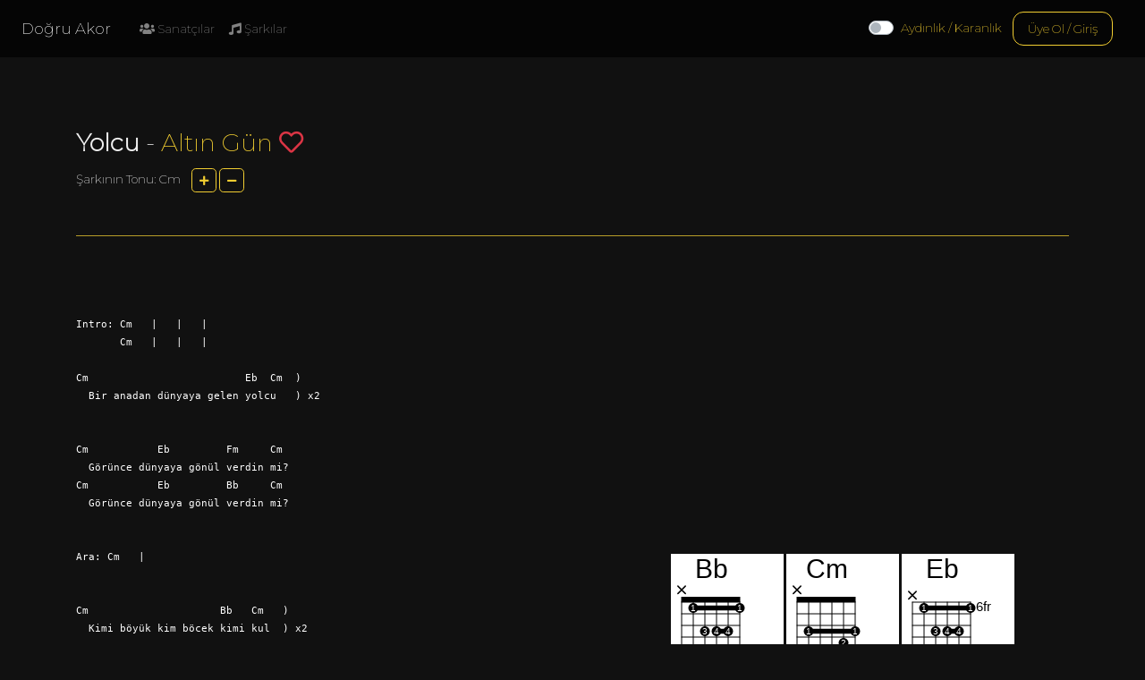

--- FILE ---
content_type: text/html; charset=utf-8
request_url: https://dogruakor.com/repertuar/Alt%C4%B1n+G%C3%BCn/Yolcu
body_size: 5578
content:
<!DOCTYPE html>
<html lang="en">

<head>
	<meta charset="utf-8">
	<meta name="viewport" content="width=device-width, initial-scale=1">
	<meta name="description" content="Doğru Türkçe Akorların Mekanı">
	<meta name="keywords" content="Dogru akorlar, turkce muzik, turkce sarkilar, gitar, piano">

	<title>Repertuar</title>

	<link rel="icon" type="image/png" sizes="16x16" href="/images/favicon-16x16.png">
	<link rel="icon" type="image/png" sizes="32x32" href="/images/favicon-32x32.png">
	<link rel="icon" type="image/png" sizes="96x96" href="/images/favicon-96x96.png">

	<!-- CSS dependencies -->
		<link rel="stylesheet" href="/css/neon.min.css" id="theme">

	<link 
		rel="stylesheet" href="https://cdnjs.cloudflare.com/ajax/libs/font-awesome/5.15.4/css/all.min.css" 
		integrity="sha512-1ycn6IcaQQ40/MKBW2W4Rhis/DbILU74C1vSrLJxCq57o941Ym01SwNsOMqvEBFlcgUa6xLiPY/NS5R+E6ztJQ==" 
		crossorigin="anonymous" 
		referrerpolicy="no-referrer" />
	<link 
		rel="stylesheet" 
		href="https://cdnjs.cloudflare.com/ajax/libs/featherlight/1.7.13/featherlight.min.css"
		integrity="sha256-vEYriSASSzT/+p9GbevPsOCXMX7Wt2tzpUetOcN0/jQ="
		crossorigin="anonymous" />

	
	<style type="text/css">
		.chords {
			font-family: "Lucida Console", "Lucida Sans Typewriter", monaco, "Bitstream Vera Sans Mono", monospace;
			white-space: pre;
		}

			.chords pre {
				color: white;
				white-space: pre;
			}

		@media only screen and (max-width: 768px) {
			.chords {
				color: white;
				font-size: smaller;
			}
		}

		@media only screen and (min-width: 768px) {
			.chords {
				color: white;
				font-size: smaller;
			}

			.youtube {
				width: 100%;
				height: 100%;
				max-width: 400px;
				max-height: 300px;
			}

			.sticky {
				position: sticky;
				top: 150px;
			}
		}

		.artist-name-grad {
			padding: 10px;
			padding-left: 20px;
			background: linear-gradient(to right, rgba(0,0,0,0.6) 0%,rgba(0,0,0,0.6) 20%,rgba(0,0,0,0) 40%,rgba(0,0,0,0) 100%);
		}

		@media only screen and (max-width:25em) {
			.artist-name-grad {
				padding: 10px;
				padding-left: 20px;
				background-color: rgba(0,0,0,0.6);
			}
		}

		.artist-cover {
			background-size: 50px;
			background-repeat: repeat;
		}

		@media only screen and (max-height:812px) {
			.artist-cover {
				padding-top: 200px;
				padding-bottom: 100px;
			}
		}

		@media only screen and (min-height:813px) {
			.artist-cover {
				padding-top: 280px;
				padding-bottom: 150px;
			}
		}
	</style>


	<script async data-id="101297862" src="//static.getclicky.com/js"></script>

	<script async src="https://pagead2.googlesyndication.com/pagead/js/adsbygoogle.js?client=ca-pub-1329725104285776"
			crossorigin="anonymous"></script>

	<script>
		!function (f, b, e, v, n, t, s) {
			if (f.fbq) return; n = f.fbq = function () {
				n.callMethod ?
					n.callMethod.apply(n, arguments) : n.queue.push(arguments)
			};
			if (!f._fbq) f._fbq = n; n.push = n; n.loaded = !0; n.version = '2.0';
			n.queue = []; t = b.createElement(e); t.async = !0;
			t.src = v; s = b.getElementsByTagName(e)[0];
			s.parentNode.insertBefore(t, s)
		}(window, document, 'script',
			'https://connect.facebook.net/en_US/fbevents.js');
		fbq('init', '477164549810238');
		fbq('track', 'PageView');
	</script>
	<noscript>
		<img height="1" width="1" style="display:none"
			 src="https://www.facebook.com/tr?id=477164549810238&ev=PageView&noscript=1" />
	</noscript>
</head>

<body>
	<div id="fb-root"></div>
	<script async defer crossorigin="anonymous" src="https://connect.facebook.net/tr_TR/sdk.js#xfbml=1&version=v5.0&appId=1483825748512624&autoLogAppEvents=1"></script>

	<header>
		<nav class="navbar fixed-top navbar-expand-md navbar-dark bg-dark" style="background-color: rgba(0, 0, 0, 0.66)">
			<a class="navbar-brand mr-3" href="/">Doğru Akor</a>
			<div class="navbar-collapse collapse w-100 order-1 order-md-0 dual-collapse2">
				<ul class="navbar-nav mr-auto">
					<li class="nav-item">
						<a class="nav-link" href="/#sanatcilar" onclick="OnArtists();"><i class="fas fa-users"></i> Sanatçılar</a>
					</li>
					<li class="nav-item">
						<a class="nav-link" href="/#sarkilar" onclick="OnSongs();"><i class="fas fa-music"></i> Şarkılar</a>
					</li>
					<li class="fb-like mt-1 ml-2" data-href="https://dogruakor.com" data-width="" data-layout="button_count" data-action="like" data-size="small" data-share="false"></li>
				</ul>
			</div>
			<div>
				<button class="navbar-toggler" type="button" data-toggle="collapse" data-target=".dual-collapse2">
					<span class="navbar-toggler-icon"></span>
				</button>
			</div>
			<div class="navbar-collapse collapse w-100 order-3 dual-collapse2">
				<ul class="navbar-nav ml-auto">
						<!-- Default switch -->
						<li class="custom-control custom-switch mt-1 mr-2">
							<input type="checkbox" class="custom-control-input" id="customSwitches" onclick="SwitchTheme();">
							<label class="custom-control-label text-primary" for="customSwitches">Aydınlık / Karanlık</label>
						</li>
						<li class="nav-item">
							<a class="btn navbar-btn mr-2 btn-outline-primary" href="/Giris">Üye Ol / Giriş</a>
						</li>
				</ul>
			</div>
		</nav>
	</header>

	<input name="__RequestVerificationToken" type="hidden" value="CfDJ8IiuVPK88mNHq9aOThJraqj7VpjW-XQcEA0WdWXUPLubVdsK1qXfxHz-2eAhUg1UqEYwLgkeciyYDjavJMwZYNEtKPLzSZtu0-rw42OqrtCx7DQbvqMSv2hPw8OzThvIqxVPhLHtKG4EQrpPRSJtbGk" />
	



	<div class="container pt-5 mt-lg-5">
		<div class="row">
			<div class="col">
				<h2>
					<b>Yolcu</b> - <a href="/repertuar/Alt%c4%b1n&#x2B;G%c3%bcn">Alt&#x131;n G&#xFC;n</a>
						<i class="fas fa-heart text-danger" id="fav" title="Favori şarkınız" style="cursor:pointer; display:none;" onclick="SetFavorite(false);"></i>
						<i class="far fa-heart text-danger" id="not-fav" title="Favori şarkınız yapın" style="cursor:pointer;" onclick="SetFavorite(true);"></i>
				</h2>

					<span>
						Şarkının Tonu: Cm&nbsp;
						<span id="curtone"></span>&nbsp;
					</span>

				<button class="btn btn-sm btn-outline-primary" onclick="TransposeSong(+1)"><i class="fas fa-plus"></i></button>
				<button class="btn btn-sm btn-outline-primary" onclick="TransposeSong(-1)"><i class="fas fa-minus"></i></button>
				<br />
				<div class="fb-like" data-href="" data-width="" data-layout="button_count" data-action="like" data-size="small" data-share="true"></div>
				<hr />
			</div>
		</div>

		<div class="row mt-3">
			<div class="col-lg-7">
				<div class="chords" id="chords">
					<p>Intro: Cm   |   |   |</p><p>       Cm   |   |   |</p><p><br></p><p>Cm                         Eb  Cm  )</p><p>  Bir anadan dünyaya gelen yolcu   ) x2</p><p><br></p><p><br></p><p>Cm           Eb         Fm     Cm</p><p>  Görünce dünyaya gönül verdin mi?</p><p>Cm           Eb         Bb     Cm</p><p>  Görünce dünyaya gönül verdin mi?</p><p><br></p><p><br></p><p>Ara: Cm   |   </p><p><br></p><p><br></p><p>Cm                     Bb   Cm   )</p><p>  Kimi böyük kim böcek kimi kul  ) x2</p><p><br></p><p><br></p><p>Cm          Eb          Fm     Cm</p><p>  Merak edip  hiçbirini sordun mu?</p><p>Cm            Eb         Bb     Cm</p><p>  Bunlar neden  nedenini sordun mu?</p><p><br></p><p><br></p><p>Ara: Cm   |   </p><p><br></p><p><br></p><p>Cm                     Bb   Cm   )</p><p>  Kimi böyük kim böcek kimi kul  ) x2</p><p><br></p><p><br></p><p>Cm          Eb          Fm     Cm</p><p>  Merak edip  hiçbirini sordun mu?</p><p>Cm            Eb         Bb     Cm</p><p>  Bunlar neden  nedenini sordun mu? </p><p><br></p><p><br></p><p>Solo: Cm   |  Bb  Cm  ) x4</p><p>      Cm</p><p><br></p><p><br></p><p>Cm                         Eb  Cm  )</p><p>  Bir anadan dünyaya gelen yolcu   ) x2</p><p><br></p><p><br></p><p>Cm           Eb         Fm     Cm</p><p>  Görünce dünyaya gönül verdin mi?</p><p>Cm           Eb         Bb     Cm</p><p>  Görünce dünyaya gönül verdin mi?</p><p><br></p><p><br></p><p>Bitiş: Cm   |    |    |</p><p>       Cm   Eb   Fm   Cm</p><p>       Cm   Eb   Bb   Cm</p><p>       Cm   |    |    |</p><p><br></p><p><br></p>
				</div>
			</div>

			<div class="col-lg-5">
						<iframe class="sticky youtube" src="https://www.youtube.com/embed/fj8kyEj8SCU?showinfo=0" frameborder="0" allow="encrypted-media" allowfullscreen></iframe>

				<div class="sticky" style="top: 450px">
							<chord name="Bb" positions="x13331" fingers="-13441" size="3"></chord>
							<chord name="Cm" positions="x35543" fingers="-13421" size="3"></chord>
							<chord name="Eb" positions="x68886" fingers="-13441" size="3"></chord>
							<chord name="Fm" positions="133111" fingers="134111" size="3"></chord>

					<hr />
					Siteye Eklenme Tarihi: 5.02.2022 22:01:03
					<br />
					Ziyaret: 4092
				</div>
			</div>
		</div>

		<div class="row mt-3">
			<div class="col">
				<hr />
				Duyduğunuz en güzel akorlar mı? Birşeyler kulağa ters mi geliyor? Lütfen bizimle paylaşın:<br />
				<textarea rows="3" class="form-control" placeholder="Düşünceleriniz ve görüşleriniz..." id="feedback"></textarea>
				<button class="btn btn-primary mt-1" onclick="SubmitFeedback()">Gönder</button>
			</div>
		</div>
	</div>

<div id="tracks" style="display:none">
	<div class="container text-inverted">
		<div class="row">
			<div class="col">
				<h1>Parça Listesi</h1>
				<table class="table text-inverted" id="tracks-table">
					<thead></thead>
					<tbody></tbody>
				</table>
			</div>
		</div>
	</div>
</div>



	<div class="container-fluid my-3 px-0 mx-0">
		<footer>
			<hr />
			<div class="text-muted px-3">
				DogruAkor.com, &copy;2021 | <a href="/Ekip">Ekip</a> | <a href="https://www.facebook.com/dogruakor" target="blank"><i class="fab fa-lg fa-facebook-square"></i></a>

				<br />
				<i class="fas fa-globe"></i> <a href="https://goo.gl/maps/ayn28vkB5F92" target="blank" class="text-muted">Empire State building 350 5th Ave, New York, NY 10118</a>
				<i class="fas fa-eye"></i> <a href="/Gizlilik" target="blank" class="text-muted">Gizlilik Poliçesi</a>
				<i class="fas fa-at"></i> <a href="mailto:iletisim@dogruakor.com" target="blank" class="text-muted">iletisim@dogruakor.com</a>
			</div>
		</footer>
	</div>

	<script src="https://cdnjs.cloudflare.com/ajax/libs/jquery/3.6.3/jquery.min.js" 
			integrity="sha512-STof4xm1wgkfm7heWqFJVn58Hm3EtS31XFaagaa8VMReCXAkQnJZ+jEy8PCC/iT18dFy95WcExNHFTqLyp72eQ==" 
			crossorigin="anonymous" referrerpolicy="no-referrer"></script>
	<script src="https://cdnjs.cloudflare.com/ajax/libs/twitter-bootstrap/4.3.1/js/bootstrap.bundle.min.js"
			integrity="sha256-fzFFyH01cBVPYzl16KT40wqjhgPtq6FFUB6ckN2+GGw="
			crossorigin="anonymous"></script>
	<script src="https://cdnjs.cloudflare.com/ajax/libs/featherlight/1.7.13/featherlight.min.js"
			integrity="sha256-/SEQTcl9tvyYDA8SuhV/PMn92shN3kNn8C9vnbBcE9Y="
			crossorigin="anonymous"></script>


	<script src="/js/navbar-ontop.js"></script>
	<script src="/js/utilities.js"></script>

	<script>
		function SwitchTheme() {
			if (document.getElementById("theme").getAttribute("href") == "/css/white.min.css") {
				document.getElementById("theme").setAttribute("href", "/css/neon.min.css");
				setCookie("theme", "neon", 100);
			}
			else {
				document.getElementById("theme").setAttribute("href", "/css/white.min.css");
				setCookie("theme", "white", 100);
			}
		}

		function OnSongs() {
			if (location.pathname === "/") {
				$('a[href="#sarkilar"]').tab('show');
			}
			else {
				location = "/#sarkilar";
			}
		}

		function OnArtists() {
			if (location.pathname === "/") {
				$('a[href="#sanatcilar"]').tab('show');
			}
			else {
				location = "/#sanatcilar";
			}
		}
	</script>

	
	<script src='/js/jaml.js'></script>
	<script src="/lib/chords.js"></script> 

	<script>

		var NewToneOffset = 0;

		//READY
		$(function () {
			$(".fb-like").data("href", location.href);

			if (NewToneOffset == 0) $("#curtone").text("");
			else $("#curtone").html(NewToneOffset > 0 ? ("+" + NewToneOffset) : NewToneOffset);

			ChordJS.replace();
		});

		//FEEDBACK
		var ReCaptchaNeeded = false;

		function SubmitFeedback() {
			$.ajax({
				type: 'post',
				url: '/Tasks/SubmitFeedback',
				data: {
					SongId: "61fef39f022d6bb21a62d10c",
					Feedback: $("#feedback").val(),
				},
				success: function () {
					$("#feedback").val("");
					alert("Mesajınız başarı ile gönderildi. Çok teşekkürler!");
				},
				error: function (ErrorInfo) {
					alert("Bir hata oluştu. Hata bilgileri: " + ErrorInfo.status.toFixed() + " - " + ErrorInfo.statusText + " - " + ErrorInfo.responseText);
				}
			});
		}

		//FAVORITE
		function SetFavorite(Value) {
			$.ajax({
				type: 'POST',
				url: '/Tasks/SetFavorite',
				data: {
					SongId: "61fef39f022d6bb21a62d10c",
					Value: Value,
					__RequestVerificationToken: $("input[name=__RequestVerificationToken]").val()
				},
				success: function () {
					if (Value) {
						$("#not-fav").hide();
						$("#fav").fadeIn();
					}
					else {
						$("#fav").hide();
						$("#not-fav").fadeIn();
					}
				},
				error: function (ErrorInfo) {
					alert("Bir hata oluştu.");
				}
			});
		}

		function NextSong() {
			$.ajax({
				type: 'GET',
				url: '/Tasks/NextSong',
				data: {
					SongId: "61fef39f022d6bb21a62d10c",
				},
				success: function (NextSong) {
					location = "/repertuar/" + NextSong.By + "/" + NextSong.Name;
				},
				error: function (ErrorInfo) {
					alert("Bir hata oluştu. Hata bilgileri: " + ErrorInfo.status.toFixed() + " - " + ErrorInfo.statusText + " - " + ErrorInfo.responseText);
				}
			});
		}

		Jaml.register("Track", function (Track) {
			tr(
				td(Track.Position),
				td(Track.Title),
				td(Track.Duration));
		});

		//SHOW TRACKS
		function ShowTracks(ReleaseId) {
			$.ajax({
				type: 'GET',
				url: '/Tasks/GetDiscogsRelease',
				data: {
					ReleaseId: ReleaseId,
				},
				success: function (Release) {
					$.featherlight($("#tracks").html());
					$(".featherlight-content #tracks-table tbody").html(Jaml.render("Track", Release.Tracks));
				},
				error: function (ErrorInfo) {
					alert("Bir hata oluştu. Hata bilgileri: " + ErrorInfo.status.toFixed() + " - " + ErrorInfo.statusText + " - " + ErrorInfo.responseText);
				}
			});
		}

		//TRANSPOSE
		function TransposeSong(Direction) {
			NewToneOffset += Direction;

			$.ajax({
				type: 'POST',
				url: '/Tasks/Transpose',
				data: {
					SongId: "61fef39f022d6bb21a62d10c",
					NewToneOffset: NewToneOffset,
				},
				success: function (NewChords) {
					$("#chords").html(NewChords);
					if (NewToneOffset == 0) $("#curtone").text("");
					else $("#curtone").html(NewToneOffset > 0 ? ("+" + NewToneOffset) : NewToneOffset);
					setCookie("61fef39f022d6bb21a62d10c", NewToneOffset, 100);
				},
				error: function (ErrorInfo) {
					alert("Bir hata oluştu. Hata bilgileri: " + ErrorInfo.status.toFixed() + " - " + ErrorInfo.statusText + " - " + ErrorInfo.responseText);
				}
			});
		}
	</script>

</body>
</html>


--- FILE ---
content_type: text/html; charset=utf-8
request_url: https://www.google.com/recaptcha/api2/aframe
body_size: 266
content:
<!DOCTYPE HTML><html><head><meta http-equiv="content-type" content="text/html; charset=UTF-8"></head><body><script nonce="xOSTK_vtVir46pslfYB62g">/** Anti-fraud and anti-abuse applications only. See google.com/recaptcha */ try{var clients={'sodar':'https://pagead2.googlesyndication.com/pagead/sodar?'};window.addEventListener("message",function(a){try{if(a.source===window.parent){var b=JSON.parse(a.data);var c=clients[b['id']];if(c){var d=document.createElement('img');d.src=c+b['params']+'&rc='+(localStorage.getItem("rc::a")?sessionStorage.getItem("rc::b"):"");window.document.body.appendChild(d);sessionStorage.setItem("rc::e",parseInt(sessionStorage.getItem("rc::e")||0)+1);localStorage.setItem("rc::h",'1769544532472');}}}catch(b){}});window.parent.postMessage("_grecaptcha_ready", "*");}catch(b){}</script></body></html>

--- FILE ---
content_type: text/css
request_url: https://dogruakor.com/css/neon.min.css
body_size: 34666
content:
@charset "UTF-8";@import url("https://fonts.googleapis.com/css?family=Montserrat:200");
/*!
 * Bootstrap v4.6.1 (https://getbootstrap.com/)
 * Copyright 2011-2021 The Bootstrap Authors
 * Copyright 2011-2021 Twitter, Inc.
 * Licensed under MIT (https://github.com/twbs/bootstrap/blob/main/LICENSE)
 */
:root{--blue:#007bff;--indigo:#6610f2;--purple:#6f42c1;--pink:#e83e8c;--red:#dc3545;--orange:#fd7e14;--yellow:#ffc107;--green:#28a745;--teal:#20c997;--cyan:#17a2b8;--white:#fff;--gray:#6c757d;--gray-dark:#343a40;--primary:#f1cd31;--secondary:#f70655;--success:#28a745;--info:#009ac0;--warning:#ffc107;--danger:#dc3545;--light:#f3f3f3;--dark:#303030;--breakpoint-xs:0;--breakpoint-sm:576px;--breakpoint-md:768px;--breakpoint-lg:992px;--breakpoint-xl:1200px;--font-family-sans-serif:-apple-system,BlinkMacSystemFont,"Segoe UI",Roboto,"Helvetica Neue",Arial,"Noto Sans","Liberation Sans",sans-serif,"Apple Color Emoji","Segoe UI Emoji","Segoe UI Symbol","Noto Color Emoji";--font-family-monospace:SFMono-Regular,Menlo,Monaco,Consolas,"Liberation Mono","Courier New",monospace;}*,*::before,*::after{box-sizing:border-box;}html{font-family:sans-serif;line-height:1.15;-webkit-text-size-adjust:100%;-webkit-tap-highlight-color:rgba(0,0,0,0);}article,aside,figcaption,figure,footer,header,hgroup,main,nav,section{display:block;}body{margin:0;font-family:Montserrat;font-size:.85rem;font-weight:200;line-height:1.8;color:#efefef;text-align:left;background-color:#111;}[tabindex="-1"]:focus:not(:focus-visible){outline:0 !important;}hr{box-sizing:content-box;height:0;overflow:visible;}h1,h2,h3,h4,h5,h6{margin-top:0;margin-bottom:.75rem;}p{margin-top:0;margin-bottom:1rem;}abbr[title],abbr[data-original-title]{text-decoration:underline;text-decoration:underline dotted;cursor:help;border-bottom:0;text-decoration-skip-ink:none;}address{margin-bottom:1rem;font-style:normal;line-height:inherit;}ol,ul,dl{margin-top:0;margin-bottom:1rem;}ol ol,ul ul,ol ul,ul ol{margin-bottom:0;}dt{font-weight:700;}dd{margin-bottom:.5rem;margin-left:0;}blockquote{margin:0 0 1rem;}b,strong{font-weight:bolder;}small{font-size:80%;}sub,sup{position:relative;font-size:75%;line-height:0;vertical-align:baseline;}sub{bottom:-.25em;}sup{top:-.5em;}a{color:#f1cd31;text-decoration:none;background-color:transparent;}a:hover{color:#fff;text-decoration:none;}a:not([href]):not([class]){color:inherit;text-decoration:none;}a:not([href]):not([class]):hover{color:inherit;text-decoration:none;}pre,code,kbd,samp{font-family:SFMono-Regular,Menlo,Monaco,Consolas,"Liberation Mono","Courier New",monospace;font-size:1em;}pre{margin-top:0;margin-bottom:1rem;overflow:auto;-ms-overflow-style:scrollbar;}figure{margin:0 0 1rem;}img{vertical-align:middle;border-style:none;}svg{overflow:hidden;vertical-align:middle;}table{border-collapse:collapse;}caption{padding-top:.75rem;padding-bottom:.75rem;color:#6c757d;text-align:left;caption-side:bottom;}th{text-align:inherit;text-align:-webkit-match-parent;}label{display:inline-block;margin-bottom:.5rem;}button{border-radius:0;}button:focus:not(:focus-visible){outline:0;}input,button,select,optgroup,textarea{margin:0;font-family:inherit;font-size:inherit;line-height:inherit;}button,input{overflow:visible;}button,select{text-transform:none;}[role=button]{cursor:pointer;}select{word-wrap:normal;}button,[type=button],[type=reset],[type=submit]{-webkit-appearance:button;}button:not(:disabled),[type=button]:not(:disabled),[type=reset]:not(:disabled),[type=submit]:not(:disabled){cursor:pointer;}button::-moz-focus-inner,[type=button]::-moz-focus-inner,[type=reset]::-moz-focus-inner,[type=submit]::-moz-focus-inner{padding:0;border-style:none;}input[type=radio],input[type=checkbox]{box-sizing:border-box;padding:0;}textarea{overflow:auto;resize:vertical;}fieldset{min-width:0;padding:0;margin:0;border:0;}legend{display:block;width:100%;max-width:100%;padding:0;margin-bottom:.5rem;font-size:1.5rem;line-height:inherit;color:inherit;white-space:normal;}progress{vertical-align:baseline;}[type=number]::-webkit-inner-spin-button,[type=number]::-webkit-outer-spin-button{height:auto;}[type=search]{outline-offset:-2px;-webkit-appearance:none;}[type=search]::-webkit-search-decoration{-webkit-appearance:none;}::-webkit-file-upload-button{font:inherit;-webkit-appearance:button;}output{display:inline-block;}summary{display:list-item;cursor:pointer;}template{display:none;}[hidden]{display:none !important;}h1,h2,h3,h4,h5,h6,.h1,.h2,.h3,.h4,.h5,.h6{margin-bottom:.75rem;font-family:Montserrat;font-weight:500;line-height:1.2;}h1,.h1{font-size:2.125rem;}h2,.h2{font-size:1.7rem;}h3,.h3{font-size:1.4875rem;}h4,.h4{font-size:1.275rem;}h5,.h5{font-size:1.0625rem;}h6,.h6{font-size:.85rem;}.lead{font-size:1.3rem;font-weight:300;}.display-1{font-size:6rem;font-weight:300;line-height:1.2;}.display-2{font-size:5.5rem;font-weight:300;line-height:1.2;}.display-3{font-size:4.5rem;font-weight:300;line-height:1.2;}.display-4{font-size:3.5rem;font-weight:300;line-height:1.2;}hr{margin-top:1.5rem;margin-bottom:1.5rem;border:0;border-top:1px solid rgba(241,205,49,.75);}small,.small{font-size:80%;font-weight:200;}mark,.mark{padding:.2em;background-color:#fcf8e3;}.list-unstyled{padding-left:0;list-style:none;}.list-inline{padding-left:0;list-style:none;}.list-inline-item{display:inline-block;}.list-inline-item:not(:last-child){margin-right:.5rem;}.initialism{font-size:90%;text-transform:uppercase;}.blockquote{margin-bottom:1.5rem;font-size:1.0625rem;}.blockquote-footer{display:block;font-size:80%;color:#6c757d;}.blockquote-footer::before{content:"— ";}.img-fluid{max-width:100%;height:auto;}.img-thumbnail{padding:.25rem;background-color:#111;border:1px solid #f1cd31;border-radius:.75rem;max-width:100%;height:auto;}.figure{display:inline-block;}.figure-img{margin-bottom:.75rem;line-height:1;}.figure-caption{font-size:90%;color:#6c757d;}code{font-size:87.5%;color:#e83e8c;word-wrap:break-word;}a>code{color:inherit;}kbd{padding:.2rem .4rem;font-size:87.5%;color:#fff;background-color:#212529;border-radius:.3rem;}kbd kbd{padding:0;font-size:100%;font-weight:700;}pre{display:block;font-size:87.5%;color:#212529;}pre code{font-size:inherit;color:inherit;word-break:normal;}.pre-scrollable{max-height:340px;overflow-y:scroll;}.container,.container-fluid,.container-xl,.container-lg,.container-md,.container-sm{width:100%;padding-right:15px;padding-left:15px;margin-right:auto;margin-left:auto;}@media(min-width:576px){.container-sm,.container{max-width:540px;}}@media(min-width:768px){.container-md,.container-sm,.container{max-width:720px;}}@media(min-width:992px){.container-lg,.container-md,.container-sm,.container{max-width:960px;}}@media(min-width:1200px){.container-xl,.container-lg,.container-md,.container-sm,.container{max-width:1140px;}}.row{display:flex;flex-wrap:wrap;margin-right:-15px;margin-left:-15px;}.no-gutters{margin-right:0;margin-left:0;}.no-gutters>.col,.no-gutters>[class*=col-]{padding-right:0;padding-left:0;}.col-xl,.col-xl-auto,.col-xl-12,.col-xl-11,.col-xl-10,.col-xl-9,.col-xl-8,.col-xl-7,.col-xl-6,.col-xl-5,.col-xl-4,.col-xl-3,.col-xl-2,.col-xl-1,.col-lg,.col-lg-auto,.col-lg-12,.col-lg-11,.col-lg-10,.col-lg-9,.col-lg-8,.col-lg-7,.col-lg-6,.col-lg-5,.col-lg-4,.col-lg-3,.col-lg-2,.col-lg-1,.col-md,.col-md-auto,.col-md-12,.col-md-11,.col-md-10,.col-md-9,.col-md-8,.col-md-7,.col-md-6,.col-md-5,.col-md-4,.col-md-3,.col-md-2,.col-md-1,.col-sm,.col-sm-auto,.col-sm-12,.col-sm-11,.col-sm-10,.col-sm-9,.col-sm-8,.col-sm-7,.col-sm-6,.col-sm-5,.col-sm-4,.col-sm-3,.col-sm-2,.col-sm-1,.col,.col-auto,.col-12,.col-11,.col-10,.col-9,.col-8,.col-7,.col-6,.col-5,.col-4,.col-3,.col-2,.col-1{position:relative;width:100%;padding-right:15px;padding-left:15px;}.col{flex-basis:0;flex-grow:1;max-width:100%;}.row-cols-1>*{flex:0 0 100%;max-width:100%;}.row-cols-2>*{flex:0 0 50%;max-width:50%;}.row-cols-3>*{flex:0 0 33.3333333333%;max-width:33.3333333333%;}.row-cols-4>*{flex:0 0 25%;max-width:25%;}.row-cols-5>*{flex:0 0 20%;max-width:20%;}.row-cols-6>*{flex:0 0 16.6666666667%;max-width:16.6666666667%;}.col-auto{flex:0 0 auto;width:auto;max-width:100%;}.col-1{flex:0 0 8.33333333%;max-width:8.33333333%;}.col-2{flex:0 0 16.66666667%;max-width:16.66666667%;}.col-3{flex:0 0 25%;max-width:25%;}.col-4{flex:0 0 33.33333333%;max-width:33.33333333%;}.col-5{flex:0 0 41.66666667%;max-width:41.66666667%;}.col-6{flex:0 0 50%;max-width:50%;}.col-7{flex:0 0 58.33333333%;max-width:58.33333333%;}.col-8{flex:0 0 66.66666667%;max-width:66.66666667%;}.col-9{flex:0 0 75%;max-width:75%;}.col-10{flex:0 0 83.33333333%;max-width:83.33333333%;}.col-11{flex:0 0 91.66666667%;max-width:91.66666667%;}.col-12{flex:0 0 100%;max-width:100%;}.order-first{order:-1;}.order-last{order:13;}.order-0{order:0;}.order-1{order:1;}.order-2{order:2;}.order-3{order:3;}.order-4{order:4;}.order-5{order:5;}.order-6{order:6;}.order-7{order:7;}.order-8{order:8;}.order-9{order:9;}.order-10{order:10;}.order-11{order:11;}.order-12{order:12;}.offset-1{margin-left:8.33333333%;}.offset-2{margin-left:16.66666667%;}.offset-3{margin-left:25%;}.offset-4{margin-left:33.33333333%;}.offset-5{margin-left:41.66666667%;}.offset-6{margin-left:50%;}.offset-7{margin-left:58.33333333%;}.offset-8{margin-left:66.66666667%;}.offset-9{margin-left:75%;}.offset-10{margin-left:83.33333333%;}.offset-11{margin-left:91.66666667%;}@media(min-width:576px){.col-sm{flex-basis:0;flex-grow:1;max-width:100%;}.row-cols-sm-1>*{flex:0 0 100%;max-width:100%;}.row-cols-sm-2>*{flex:0 0 50%;max-width:50%;}.row-cols-sm-3>*{flex:0 0 33.3333333333%;max-width:33.3333333333%;}.row-cols-sm-4>*{flex:0 0 25%;max-width:25%;}.row-cols-sm-5>*{flex:0 0 20%;max-width:20%;}.row-cols-sm-6>*{flex:0 0 16.6666666667%;max-width:16.6666666667%;}.col-sm-auto{flex:0 0 auto;width:auto;max-width:100%;}.col-sm-1{flex:0 0 8.33333333%;max-width:8.33333333%;}.col-sm-2{flex:0 0 16.66666667%;max-width:16.66666667%;}.col-sm-3{flex:0 0 25%;max-width:25%;}.col-sm-4{flex:0 0 33.33333333%;max-width:33.33333333%;}.col-sm-5{flex:0 0 41.66666667%;max-width:41.66666667%;}.col-sm-6{flex:0 0 50%;max-width:50%;}.col-sm-7{flex:0 0 58.33333333%;max-width:58.33333333%;}.col-sm-8{flex:0 0 66.66666667%;max-width:66.66666667%;}.col-sm-9{flex:0 0 75%;max-width:75%;}.col-sm-10{flex:0 0 83.33333333%;max-width:83.33333333%;}.col-sm-11{flex:0 0 91.66666667%;max-width:91.66666667%;}.col-sm-12{flex:0 0 100%;max-width:100%;}.order-sm-first{order:-1;}.order-sm-last{order:13;}.order-sm-0{order:0;}.order-sm-1{order:1;}.order-sm-2{order:2;}.order-sm-3{order:3;}.order-sm-4{order:4;}.order-sm-5{order:5;}.order-sm-6{order:6;}.order-sm-7{order:7;}.order-sm-8{order:8;}.order-sm-9{order:9;}.order-sm-10{order:10;}.order-sm-11{order:11;}.order-sm-12{order:12;}.offset-sm-0{margin-left:0;}.offset-sm-1{margin-left:8.33333333%;}.offset-sm-2{margin-left:16.66666667%;}.offset-sm-3{margin-left:25%;}.offset-sm-4{margin-left:33.33333333%;}.offset-sm-5{margin-left:41.66666667%;}.offset-sm-6{margin-left:50%;}.offset-sm-7{margin-left:58.33333333%;}.offset-sm-8{margin-left:66.66666667%;}.offset-sm-9{margin-left:75%;}.offset-sm-10{margin-left:83.33333333%;}.offset-sm-11{margin-left:91.66666667%;}}@media(min-width:768px){.col-md{flex-basis:0;flex-grow:1;max-width:100%;}.row-cols-md-1>*{flex:0 0 100%;max-width:100%;}.row-cols-md-2>*{flex:0 0 50%;max-width:50%;}.row-cols-md-3>*{flex:0 0 33.3333333333%;max-width:33.3333333333%;}.row-cols-md-4>*{flex:0 0 25%;max-width:25%;}.row-cols-md-5>*{flex:0 0 20%;max-width:20%;}.row-cols-md-6>*{flex:0 0 16.6666666667%;max-width:16.6666666667%;}.col-md-auto{flex:0 0 auto;width:auto;max-width:100%;}.col-md-1{flex:0 0 8.33333333%;max-width:8.33333333%;}.col-md-2{flex:0 0 16.66666667%;max-width:16.66666667%;}.col-md-3{flex:0 0 25%;max-width:25%;}.col-md-4{flex:0 0 33.33333333%;max-width:33.33333333%;}.col-md-5{flex:0 0 41.66666667%;max-width:41.66666667%;}.col-md-6{flex:0 0 50%;max-width:50%;}.col-md-7{flex:0 0 58.33333333%;max-width:58.33333333%;}.col-md-8{flex:0 0 66.66666667%;max-width:66.66666667%;}.col-md-9{flex:0 0 75%;max-width:75%;}.col-md-10{flex:0 0 83.33333333%;max-width:83.33333333%;}.col-md-11{flex:0 0 91.66666667%;max-width:91.66666667%;}.col-md-12{flex:0 0 100%;max-width:100%;}.order-md-first{order:-1;}.order-md-last{order:13;}.order-md-0{order:0;}.order-md-1{order:1;}.order-md-2{order:2;}.order-md-3{order:3;}.order-md-4{order:4;}.order-md-5{order:5;}.order-md-6{order:6;}.order-md-7{order:7;}.order-md-8{order:8;}.order-md-9{order:9;}.order-md-10{order:10;}.order-md-11{order:11;}.order-md-12{order:12;}.offset-md-0{margin-left:0;}.offset-md-1{margin-left:8.33333333%;}.offset-md-2{margin-left:16.66666667%;}.offset-md-3{margin-left:25%;}.offset-md-4{margin-left:33.33333333%;}.offset-md-5{margin-left:41.66666667%;}.offset-md-6{margin-left:50%;}.offset-md-7{margin-left:58.33333333%;}.offset-md-8{margin-left:66.66666667%;}.offset-md-9{margin-left:75%;}.offset-md-10{margin-left:83.33333333%;}.offset-md-11{margin-left:91.66666667%;}}@media(min-width:992px){.col-lg{flex-basis:0;flex-grow:1;max-width:100%;}.row-cols-lg-1>*{flex:0 0 100%;max-width:100%;}.row-cols-lg-2>*{flex:0 0 50%;max-width:50%;}.row-cols-lg-3>*{flex:0 0 33.3333333333%;max-width:33.3333333333%;}.row-cols-lg-4>*{flex:0 0 25%;max-width:25%;}.row-cols-lg-5>*{flex:0 0 20%;max-width:20%;}.row-cols-lg-6>*{flex:0 0 16.6666666667%;max-width:16.6666666667%;}.col-lg-auto{flex:0 0 auto;width:auto;max-width:100%;}.col-lg-1{flex:0 0 8.33333333%;max-width:8.33333333%;}.col-lg-2{flex:0 0 16.66666667%;max-width:16.66666667%;}.col-lg-3{flex:0 0 25%;max-width:25%;}.col-lg-4{flex:0 0 33.33333333%;max-width:33.33333333%;}.col-lg-5{flex:0 0 41.66666667%;max-width:41.66666667%;}.col-lg-6{flex:0 0 50%;max-width:50%;}.col-lg-7{flex:0 0 58.33333333%;max-width:58.33333333%;}.col-lg-8{flex:0 0 66.66666667%;max-width:66.66666667%;}.col-lg-9{flex:0 0 75%;max-width:75%;}.col-lg-10{flex:0 0 83.33333333%;max-width:83.33333333%;}.col-lg-11{flex:0 0 91.66666667%;max-width:91.66666667%;}.col-lg-12{flex:0 0 100%;max-width:100%;}.order-lg-first{order:-1;}.order-lg-last{order:13;}.order-lg-0{order:0;}.order-lg-1{order:1;}.order-lg-2{order:2;}.order-lg-3{order:3;}.order-lg-4{order:4;}.order-lg-5{order:5;}.order-lg-6{order:6;}.order-lg-7{order:7;}.order-lg-8{order:8;}.order-lg-9{order:9;}.order-lg-10{order:10;}.order-lg-11{order:11;}.order-lg-12{order:12;}.offset-lg-0{margin-left:0;}.offset-lg-1{margin-left:8.33333333%;}.offset-lg-2{margin-left:16.66666667%;}.offset-lg-3{margin-left:25%;}.offset-lg-4{margin-left:33.33333333%;}.offset-lg-5{margin-left:41.66666667%;}.offset-lg-6{margin-left:50%;}.offset-lg-7{margin-left:58.33333333%;}.offset-lg-8{margin-left:66.66666667%;}.offset-lg-9{margin-left:75%;}.offset-lg-10{margin-left:83.33333333%;}.offset-lg-11{margin-left:91.66666667%;}}@media(min-width:1200px){.col-xl{flex-basis:0;flex-grow:1;max-width:100%;}.row-cols-xl-1>*{flex:0 0 100%;max-width:100%;}.row-cols-xl-2>*{flex:0 0 50%;max-width:50%;}.row-cols-xl-3>*{flex:0 0 33.3333333333%;max-width:33.3333333333%;}.row-cols-xl-4>*{flex:0 0 25%;max-width:25%;}.row-cols-xl-5>*{flex:0 0 20%;max-width:20%;}.row-cols-xl-6>*{flex:0 0 16.6666666667%;max-width:16.6666666667%;}.col-xl-auto{flex:0 0 auto;width:auto;max-width:100%;}.col-xl-1{flex:0 0 8.33333333%;max-width:8.33333333%;}.col-xl-2{flex:0 0 16.66666667%;max-width:16.66666667%;}.col-xl-3{flex:0 0 25%;max-width:25%;}.col-xl-4{flex:0 0 33.33333333%;max-width:33.33333333%;}.col-xl-5{flex:0 0 41.66666667%;max-width:41.66666667%;}.col-xl-6{flex:0 0 50%;max-width:50%;}.col-xl-7{flex:0 0 58.33333333%;max-width:58.33333333%;}.col-xl-8{flex:0 0 66.66666667%;max-width:66.66666667%;}.col-xl-9{flex:0 0 75%;max-width:75%;}.col-xl-10{flex:0 0 83.33333333%;max-width:83.33333333%;}.col-xl-11{flex:0 0 91.66666667%;max-width:91.66666667%;}.col-xl-12{flex:0 0 100%;max-width:100%;}.order-xl-first{order:-1;}.order-xl-last{order:13;}.order-xl-0{order:0;}.order-xl-1{order:1;}.order-xl-2{order:2;}.order-xl-3{order:3;}.order-xl-4{order:4;}.order-xl-5{order:5;}.order-xl-6{order:6;}.order-xl-7{order:7;}.order-xl-8{order:8;}.order-xl-9{order:9;}.order-xl-10{order:10;}.order-xl-11{order:11;}.order-xl-12{order:12;}.offset-xl-0{margin-left:0;}.offset-xl-1{margin-left:8.33333333%;}.offset-xl-2{margin-left:16.66666667%;}.offset-xl-3{margin-left:25%;}.offset-xl-4{margin-left:33.33333333%;}.offset-xl-5{margin-left:41.66666667%;}.offset-xl-6{margin-left:50%;}.offset-xl-7{margin-left:58.33333333%;}.offset-xl-8{margin-left:66.66666667%;}.offset-xl-9{margin-left:75%;}.offset-xl-10{margin-left:83.33333333%;}.offset-xl-11{margin-left:91.66666667%;}}.table{width:100%;margin-bottom:1.5rem;color:#efefef;}.table th,.table td{padding:.75rem;vertical-align:top;border-top:1px solid #303030;}.table thead th{vertical-align:bottom;border-bottom:2px solid #303030;}.table tbody+tbody{border-top:2px solid #303030;}.table-sm th,.table-sm td{padding:.3rem;}.table-bordered{border:1px solid #303030;}.table-bordered th,.table-bordered td{border:1px solid #303030;}.table-bordered thead th,.table-bordered thead td{border-bottom-width:2px;}.table-borderless th,.table-borderless td,.table-borderless thead th,.table-borderless tbody+tbody{border:0;}.table-striped tbody tr:nth-of-type(odd){background-color:rgba(243,243,243,.05);}.table-hover tbody tr:hover{color:#efefef;background-color:rgba(243,243,243,.1);}.table-primary,.table-primary>th,.table-primary>td{background-color:#fbf1c5;}.table-primary th,.table-primary td,.table-primary thead th,.table-primary tbody+tbody{border-color:#f8e594;}.table-hover .table-primary:hover{background-color:#f9ebad;}.table-hover .table-primary:hover>td,.table-hover .table-primary:hover>th{background-color:#f9ebad;}.table-secondary,.table-secondary>th,.table-secondary>td{background-color:#fdb9cf;}.table-secondary th,.table-secondary td,.table-secondary thead th,.table-secondary tbody+tbody{border-color:#fb7ea7;}.table-hover .table-secondary:hover{background-color:#fca0be;}.table-hover .table-secondary:hover>td,.table-hover .table-secondary:hover>th{background-color:#fca0be;}.table-success,.table-success>th,.table-success>td{background-color:#c3e6cb;}.table-success th,.table-success td,.table-success thead th,.table-success tbody+tbody{border-color:#8fd19e;}.table-hover .table-success:hover{background-color:#b1dfbb;}.table-hover .table-success:hover>td,.table-hover .table-success:hover>th{background-color:#b1dfbb;}.table-info,.table-info>th,.table-info>td{background-color:#b8e3ed;}.table-info th,.table-info td,.table-info thead th,.table-info tbody+tbody{border-color:#7acade;}.table-hover .table-info:hover{background-color:#a4dbe8;}.table-hover .table-info:hover>td,.table-hover .table-info:hover>th{background-color:#a4dbe8;}.table-warning,.table-warning>th,.table-warning>td{background-color:#ffeeba;}.table-warning th,.table-warning td,.table-warning thead th,.table-warning tbody+tbody{border-color:#ffdf7e;}.table-hover .table-warning:hover{background-color:#ffe8a1;}.table-hover .table-warning:hover>td,.table-hover .table-warning:hover>th{background-color:#ffe8a1;}.table-danger,.table-danger>th,.table-danger>td{background-color:#f5c6cb;}.table-danger th,.table-danger td,.table-danger thead th,.table-danger tbody+tbody{border-color:#ed969e;}.table-hover .table-danger:hover{background-color:#f1b0b7;}.table-hover .table-danger:hover>td,.table-hover .table-danger:hover>th{background-color:#f1b0b7;}.table-light,.table-light>th,.table-light>td{background-color:#fcfcfc;}.table-light th,.table-light td,.table-light thead th,.table-light tbody+tbody{border-color:#f9f9f9;}.table-hover .table-light:hover{background-color:#efefef;}.table-hover .table-light:hover>td,.table-hover .table-light:hover>th{background-color:#efefef;}.table-dark,.table-dark>th,.table-dark>td{background-color:#c5c5c5;}.table-dark th,.table-dark td,.table-dark thead th,.table-dark tbody+tbody{border-color:#939393;}.table-hover .table-dark:hover{background-color:#b8b8b8;}.table-hover .table-dark:hover>td,.table-hover .table-dark:hover>th{background-color:#b8b8b8;}.table-active,.table-active>th,.table-active>td{background-color:rgba(243,243,243,.1);}.table-hover .table-active:hover{background-color:rgba(230,230,230,.1);}.table-hover .table-active:hover>td,.table-hover .table-active:hover>th{background-color:rgba(230,230,230,.1);}.table .thead-dark th{color:#fff;background-color:#343a40;border-color:#454d55;}.table .thead-light th{color:#495057;background-color:#e9ecef;border-color:#303030;}.table-dark{color:#fff;background-color:#343a40;}.table-dark th,.table-dark td,.table-dark thead th{border-color:#454d55;}.table-dark.table-bordered{border:0;}.table-dark.table-striped tbody tr:nth-of-type(odd){background-color:rgba(255,255,255,.05);}.table-dark.table-hover tbody tr:hover{color:#fff;background-color:rgba(255,255,255,.075);}@media(max-width:575.98px){.table-responsive-sm{display:block;width:100%;overflow-x:auto;-webkit-overflow-scrolling:touch;}.table-responsive-sm>.table-bordered{border:0;}}@media(max-width:767.98px){.table-responsive-md{display:block;width:100%;overflow-x:auto;-webkit-overflow-scrolling:touch;}.table-responsive-md>.table-bordered{border:0;}}@media(max-width:991.98px){.table-responsive-lg{display:block;width:100%;overflow-x:auto;-webkit-overflow-scrolling:touch;}.table-responsive-lg>.table-bordered{border:0;}}@media(max-width:1199.98px){.table-responsive-xl{display:block;width:100%;overflow-x:auto;-webkit-overflow-scrolling:touch;}.table-responsive-xl>.table-bordered{border:0;}}.table-responsive{display:block;width:100%;overflow-x:auto;-webkit-overflow-scrolling:touch;}.table-responsive>.table-bordered{border:0;}.form-control{display:block;width:100%;height:calc(1.8em + .75rem + 2px);padding:.375rem 1rem;font-size:.85rem;font-weight:200;line-height:1.8;color:#495057;background-color:#fff;background-clip:padding-box;border:1px solid #ced4da;border-radius:.75rem;transition:border-color .15s ease-in-out,box-shadow .15s ease-in-out;}@media(prefers-reduced-motion:reduce){.form-control{transition:none;}}.form-control::-ms-expand{background-color:transparent;border:0;}.form-control:focus{color:#495057;background-color:#fff;border-color:#f9eaa8;outline:0;box-shadow:0 0 0 .2rem rgba(241,205,49,.25);}.form-control::placeholder{color:#6c757d;opacity:1;}.form-control:disabled,.form-control[readonly]{background-color:#e9ecef;opacity:1;}input[type=date].form-control,input[type=time].form-control,input[type=datetime-local].form-control,input[type=month].form-control{appearance:none;}select.form-control:-moz-focusring{color:transparent;text-shadow:0 0 0 #495057;}select.form-control:focus::-ms-value{color:#495057;background-color:#fff;}.form-control-file,.form-control-range{display:block;width:100%;}.col-form-label{padding-top:calc(.375rem + 1px);padding-bottom:calc(.375rem + 1px);margin-bottom:0;font-size:inherit;line-height:1.8;}.col-form-label-lg{padding-top:calc(.5rem + 1px);padding-bottom:calc(.5rem + 1px);font-size:1.0625rem;line-height:1.5;}.col-form-label-sm{padding-top:calc(.25rem + 1px);padding-bottom:calc(.25rem + 1px);font-size:.74375rem;line-height:1.5;}.form-control-plaintext{display:block;width:100%;padding:.375rem 0;margin-bottom:0;font-size:.85rem;line-height:1.8;color:#efefef;background-color:transparent;border:solid transparent;border-width:1px 0;}.form-control-plaintext.form-control-sm,.form-control-plaintext.form-control-lg{padding-right:0;padding-left:0;}.form-control-sm{height:calc(1.5em + .5rem + 2px);padding:.25rem .5rem;font-size:.74375rem;line-height:1.5;border-radius:.3rem;}.form-control-lg{height:calc(1.5em + 1rem + 2px);padding:.5rem 1.1rem;font-size:1.0625rem;line-height:1.5;border-radius:.9rem;}select.form-control[size],select.form-control[multiple]{height:auto;}textarea.form-control{height:auto;}.form-group{margin-bottom:1rem;}.form-text{display:block;margin-top:.25rem;}.form-row{display:flex;flex-wrap:wrap;margin-right:-5px;margin-left:-5px;}.form-row>.col,.form-row>[class*=col-]{padding-right:5px;padding-left:5px;}.form-check{position:relative;display:block;padding-left:1.25rem;}.form-check-input{position:absolute;margin-top:.3rem;margin-left:-1.25rem;}.form-check-input[disabled]~.form-check-label,.form-check-input:disabled~.form-check-label{color:#6c757d;}.form-check-label{margin-bottom:0;}.form-check-inline{display:inline-flex;align-items:center;padding-left:0;margin-right:.75rem;}.form-check-inline .form-check-input{position:static;margin-top:0;margin-right:.3125rem;margin-left:0;}.valid-feedback{display:none;width:100%;margin-top:.25rem;font-size:80%;color:#28a745;}.valid-tooltip{position:absolute;top:100%;left:0;z-index:5;display:none;max-width:100%;padding:.25rem .5rem;margin-top:.1rem;font-size:.74375rem;line-height:1.8;color:#fff;background-color:rgba(40,167,69,.9);border-radius:.75rem;}.form-row>.col>.valid-tooltip,.form-row>[class*=col-]>.valid-tooltip{left:5px;}.was-validated :valid~.valid-feedback,.was-validated :valid~.valid-tooltip,.is-valid~.valid-feedback,.is-valid~.valid-tooltip{display:block;}.was-validated .form-control:valid,.form-control.is-valid{border-color:#28a745;padding-right:calc(1.8em + .75rem) !important;background-image:url("data:image/svg+xml,%3csvg xmlns='http://www.w3.org/2000/svg' width='8' height='8' viewBox='0 0 8 8'%3e%3cpath fill='%2328a745' d='M2.3 6.73L.6 4.53c-.4-1.04.46-1.4 1.1-.8l1.1 1.4 3.4-3.8c.6-.63 1.6-.27 1.2.7l-4 4.6c-.43.5-.8.4-1.1.1z'/%3e%3c/svg%3e");background-repeat:no-repeat;background-position:right calc(.45em + .1875rem) center;background-size:calc(.9em + .375rem) calc(.9em + .375rem);}.was-validated .form-control:valid:focus,.form-control.is-valid:focus{border-color:#28a745;box-shadow:0 0 0 .2rem rgba(40,167,69,.25);}.was-validated select.form-control:valid,select.form-control.is-valid{padding-right:4rem !important;background-position:right 2rem center;}.was-validated textarea.form-control:valid,textarea.form-control.is-valid{padding-right:calc(1.8em + .75rem);background-position:top calc(.45em + .1875rem) right calc(.45em + .1875rem);}.was-validated .custom-select:valid,.custom-select.is-valid{border-color:#28a745;padding-right:calc(.75em + 2.5625rem) !important;background:url("data:image/svg+xml,%3csvg xmlns='http://www.w3.org/2000/svg' width='4' height='5' viewBox='0 0 4 5'%3e%3cpath fill='%23343a40' d='M2 0L0 2h4zm0 5L0 3h4z'/%3e%3c/svg%3e") right 1rem center/8px 10px no-repeat,#fff url("data:image/svg+xml,%3csvg xmlns='http://www.w3.org/2000/svg' width='8' height='8' viewBox='0 0 8 8'%3e%3cpath fill='%2328a745' d='M2.3 6.73L.6 4.53c-.4-1.04.46-1.4 1.1-.8l1.1 1.4 3.4-3.8c.6-.63 1.6-.27 1.2.7l-4 4.6c-.43.5-.8.4-1.1.1z'/%3e%3c/svg%3e") center right 2rem/calc(.9em + .375rem) calc(.9em + .375rem) no-repeat;}.was-validated .custom-select:valid:focus,.custom-select.is-valid:focus{border-color:#28a745;box-shadow:0 0 0 .2rem rgba(40,167,69,.25);}.was-validated .form-check-input:valid~.form-check-label,.form-check-input.is-valid~.form-check-label{color:#28a745;}.was-validated .form-check-input:valid~.valid-feedback,.was-validated .form-check-input:valid~.valid-tooltip,.form-check-input.is-valid~.valid-feedback,.form-check-input.is-valid~.valid-tooltip{display:block;}.was-validated .custom-control-input:valid~.custom-control-label,.custom-control-input.is-valid~.custom-control-label{color:#28a745;}.was-validated .custom-control-input:valid~.custom-control-label::before,.custom-control-input.is-valid~.custom-control-label::before{border-color:#28a745;}.was-validated .custom-control-input:valid:checked~.custom-control-label::before,.custom-control-input.is-valid:checked~.custom-control-label::before{border-color:#34ce57;background-color:#34ce57;}.was-validated .custom-control-input:valid:focus~.custom-control-label::before,.custom-control-input.is-valid:focus~.custom-control-label::before{box-shadow:0 0 0 .2rem rgba(40,167,69,.25);}.was-validated .custom-control-input:valid:focus:not(:checked)~.custom-control-label::before,.custom-control-input.is-valid:focus:not(:checked)~.custom-control-label::before{border-color:#28a745;}.was-validated .custom-file-input:valid~.custom-file-label,.custom-file-input.is-valid~.custom-file-label{border-color:#28a745;}.was-validated .custom-file-input:valid:focus~.custom-file-label,.custom-file-input.is-valid:focus~.custom-file-label{border-color:#28a745;box-shadow:0 0 0 .2rem rgba(40,167,69,.25);}.invalid-feedback{display:none;width:100%;margin-top:.25rem;font-size:80%;color:#dc3545;}.invalid-tooltip{position:absolute;top:100%;left:0;z-index:5;display:none;max-width:100%;padding:.25rem .5rem;margin-top:.1rem;font-size:.74375rem;line-height:1.8;color:#fff;background-color:rgba(220,53,69,.9);border-radius:.75rem;}.form-row>.col>.invalid-tooltip,.form-row>[class*=col-]>.invalid-tooltip{left:5px;}.was-validated :invalid~.invalid-feedback,.was-validated :invalid~.invalid-tooltip,.is-invalid~.invalid-feedback,.is-invalid~.invalid-tooltip{display:block;}.was-validated .form-control:invalid,.form-control.is-invalid{border-color:#dc3545;padding-right:calc(1.8em + .75rem) !important;background-image:url("data:image/svg+xml,%3csvg xmlns='http://www.w3.org/2000/svg' width='12' height='12' fill='none' stroke='%23dc3545' viewBox='0 0 12 12'%3e%3ccircle cx='6' cy='6' r='4.5'/%3e%3cpath stroke-linejoin='round' d='M5.8 3.6h.4L6 6.5z'/%3e%3ccircle cx='6' cy='8.2' r='.6' fill='%23dc3545' stroke='none'/%3e%3c/svg%3e");background-repeat:no-repeat;background-position:right calc(.45em + .1875rem) center;background-size:calc(.9em + .375rem) calc(.9em + .375rem);}.was-validated .form-control:invalid:focus,.form-control.is-invalid:focus{border-color:#dc3545;box-shadow:0 0 0 .2rem rgba(220,53,69,.25);}.was-validated select.form-control:invalid,select.form-control.is-invalid{padding-right:4rem !important;background-position:right 2rem center;}.was-validated textarea.form-control:invalid,textarea.form-control.is-invalid{padding-right:calc(1.8em + .75rem);background-position:top calc(.45em + .1875rem) right calc(.45em + .1875rem);}.was-validated .custom-select:invalid,.custom-select.is-invalid{border-color:#dc3545;padding-right:calc(.75em + 2.5625rem) !important;background:url("data:image/svg+xml,%3csvg xmlns='http://www.w3.org/2000/svg' width='4' height='5' viewBox='0 0 4 5'%3e%3cpath fill='%23343a40' d='M2 0L0 2h4zm0 5L0 3h4z'/%3e%3c/svg%3e") right 1rem center/8px 10px no-repeat,#fff url("data:image/svg+xml,%3csvg xmlns='http://www.w3.org/2000/svg' width='12' height='12' fill='none' stroke='%23dc3545' viewBox='0 0 12 12'%3e%3ccircle cx='6' cy='6' r='4.5'/%3e%3cpath stroke-linejoin='round' d='M5.8 3.6h.4L6 6.5z'/%3e%3ccircle cx='6' cy='8.2' r='.6' fill='%23dc3545' stroke='none'/%3e%3c/svg%3e") center right 2rem/calc(.9em + .375rem) calc(.9em + .375rem) no-repeat;}.was-validated .custom-select:invalid:focus,.custom-select.is-invalid:focus{border-color:#dc3545;box-shadow:0 0 0 .2rem rgba(220,53,69,.25);}.was-validated .form-check-input:invalid~.form-check-label,.form-check-input.is-invalid~.form-check-label{color:#dc3545;}.was-validated .form-check-input:invalid~.invalid-feedback,.was-validated .form-check-input:invalid~.invalid-tooltip,.form-check-input.is-invalid~.invalid-feedback,.form-check-input.is-invalid~.invalid-tooltip{display:block;}.was-validated .custom-control-input:invalid~.custom-control-label,.custom-control-input.is-invalid~.custom-control-label{color:#dc3545;}.was-validated .custom-control-input:invalid~.custom-control-label::before,.custom-control-input.is-invalid~.custom-control-label::before{border-color:#dc3545;}.was-validated .custom-control-input:invalid:checked~.custom-control-label::before,.custom-control-input.is-invalid:checked~.custom-control-label::before{border-color:#e4606d;background-color:#e4606d;}.was-validated .custom-control-input:invalid:focus~.custom-control-label::before,.custom-control-input.is-invalid:focus~.custom-control-label::before{box-shadow:0 0 0 .2rem rgba(220,53,69,.25);}.was-validated .custom-control-input:invalid:focus:not(:checked)~.custom-control-label::before,.custom-control-input.is-invalid:focus:not(:checked)~.custom-control-label::before{border-color:#dc3545;}.was-validated .custom-file-input:invalid~.custom-file-label,.custom-file-input.is-invalid~.custom-file-label{border-color:#dc3545;}.was-validated .custom-file-input:invalid:focus~.custom-file-label,.custom-file-input.is-invalid:focus~.custom-file-label{border-color:#dc3545;box-shadow:0 0 0 .2rem rgba(220,53,69,.25);}.form-inline{display:flex;flex-flow:row wrap;align-items:center;}.form-inline .form-check{width:100%;}@media(min-width:576px){.form-inline label{display:flex;align-items:center;justify-content:center;margin-bottom:0;}.form-inline .form-group{display:flex;flex:0 0 auto;flex-flow:row wrap;align-items:center;margin-bottom:0;}.form-inline .form-control{display:inline-block;width:auto;vertical-align:middle;}.form-inline .form-control-plaintext{display:inline-block;}.form-inline .input-group,.form-inline .custom-select{width:auto;}.form-inline .form-check{display:flex;align-items:center;justify-content:center;width:auto;padding-left:0;}.form-inline .form-check-input{position:relative;flex-shrink:0;margin-top:0;margin-right:.25rem;margin-left:0;}.form-inline .custom-control{align-items:center;justify-content:center;}.form-inline .custom-control-label{margin-bottom:0;}}.btn{display:inline-block;font-weight:200;color:#efefef;text-align:center;vertical-align:middle;user-select:none;background-color:transparent;border:1px solid transparent;padding:.375rem 1rem;font-size:.85rem;line-height:1.8;border-radius:.75rem;transition:color .15s ease-in-out,background-color .15s ease-in-out,border-color .15s ease-in-out,box-shadow .15s ease-in-out;}@media(prefers-reduced-motion:reduce){.btn{transition:none;}}.btn:hover{color:#efefef;text-decoration:none;}.btn:focus,.btn.focus{outline:0;box-shadow:0 0 0 .2rem rgba(241,205,49,.25);}.btn.disabled,.btn:disabled{opacity:.65;}.btn:not(:disabled):not(.disabled){cursor:pointer;}a.btn.disabled,fieldset:disabled a.btn{pointer-events:none;}.btn-primary{color:#212529;background-color:#f1cd31;border-color:#f1cd31;}.btn-primary:hover{color:#212529;background-color:#ecc310;border-color:#e0b90f;}.btn-primary:focus,.btn-primary.focus{color:#212529;background-color:#ecc310;border-color:#e0b90f;box-shadow:0 0 0 .2rem rgba(210,180,48,.5);}.btn-primary.disabled,.btn-primary:disabled{color:#212529;background-color:#f1cd31;border-color:#f1cd31;}.btn-primary:not(:disabled):not(.disabled):active,.btn-primary:not(:disabled):not(.disabled).active,.show>.btn-primary.dropdown-toggle{color:#212529;background-color:#e0b90f;border-color:#d4af0e;}.btn-primary:not(:disabled):not(.disabled):active:focus,.btn-primary:not(:disabled):not(.disabled).active:focus,.show>.btn-primary.dropdown-toggle:focus{box-shadow:0 0 0 .2rem rgba(210,180,48,.5);}.btn-secondary{color:#fff;background-color:#f70655;border-color:#f70655;}.btn-secondary:hover{color:#fff;background-color:#d20548;border-color:#c50544;}.btn-secondary:focus,.btn-secondary.focus{color:#fff;background-color:#d20548;border-color:#c50544;box-shadow:0 0 0 .2rem rgba(248,43,111,.5);}.btn-secondary.disabled,.btn-secondary:disabled{color:#fff;background-color:#f70655;border-color:#f70655;}.btn-secondary:not(:disabled):not(.disabled):active,.btn-secondary:not(:disabled):not(.disabled).active,.show>.btn-secondary.dropdown-toggle{color:#fff;background-color:#c50544;border-color:#b90440;}.btn-secondary:not(:disabled):not(.disabled):active:focus,.btn-secondary:not(:disabled):not(.disabled).active:focus,.show>.btn-secondary.dropdown-toggle:focus{box-shadow:0 0 0 .2rem rgba(248,43,111,.5);}.btn-success{color:#fff;background-color:#28a745;border-color:#28a745;}.btn-success:hover{color:#fff;background-color:#218838;border-color:#1e7e34;}.btn-success:focus,.btn-success.focus{color:#fff;background-color:#218838;border-color:#1e7e34;box-shadow:0 0 0 .2rem rgba(72,180,97,.5);}.btn-success.disabled,.btn-success:disabled{color:#fff;background-color:#28a745;border-color:#28a745;}.btn-success:not(:disabled):not(.disabled):active,.btn-success:not(:disabled):not(.disabled).active,.show>.btn-success.dropdown-toggle{color:#fff;background-color:#1e7e34;border-color:#1c7430;}.btn-success:not(:disabled):not(.disabled):active:focus,.btn-success:not(:disabled):not(.disabled).active:focus,.show>.btn-success.dropdown-toggle:focus{box-shadow:0 0 0 .2rem rgba(72,180,97,.5);}.btn-info{color:#fff;background-color:#009ac0;border-color:#009ac0;}.btn-info:hover{color:#fff;background-color:#007b9a;border-color:#00718d;}.btn-info:focus,.btn-info.focus{color:#fff;background-color:#007b9a;border-color:#00718d;box-shadow:0 0 0 .2rem rgba(38,169,201,.5);}.btn-info.disabled,.btn-info:disabled{color:#fff;background-color:#009ac0;border-color:#009ac0;}.btn-info:not(:disabled):not(.disabled):active,.btn-info:not(:disabled):not(.disabled).active,.show>.btn-info.dropdown-toggle{color:#fff;background-color:#00718d;border-color:#006780;}.btn-info:not(:disabled):not(.disabled):active:focus,.btn-info:not(:disabled):not(.disabled).active:focus,.show>.btn-info.dropdown-toggle:focus{box-shadow:0 0 0 .2rem rgba(38,169,201,.5);}.btn-warning{color:#212529;background-color:#ffc107;border-color:#ffc107;}.btn-warning:hover{color:#212529;background-color:#e0a800;border-color:#d39e00;}.btn-warning:focus,.btn-warning.focus{color:#212529;background-color:#e0a800;border-color:#d39e00;box-shadow:0 0 0 .2rem rgba(222,170,12,.5);}.btn-warning.disabled,.btn-warning:disabled{color:#212529;background-color:#ffc107;border-color:#ffc107;}.btn-warning:not(:disabled):not(.disabled):active,.btn-warning:not(:disabled):not(.disabled).active,.show>.btn-warning.dropdown-toggle{color:#212529;background-color:#d39e00;border-color:#c69500;}.btn-warning:not(:disabled):not(.disabled):active:focus,.btn-warning:not(:disabled):not(.disabled).active:focus,.show>.btn-warning.dropdown-toggle:focus{box-shadow:0 0 0 .2rem rgba(222,170,12,.5);}.btn-danger{color:#fff;background-color:#dc3545;border-color:#dc3545;}.btn-danger:hover{color:#fff;background-color:#c82333;border-color:#bd2130;}.btn-danger:focus,.btn-danger.focus{color:#fff;background-color:#c82333;border-color:#bd2130;box-shadow:0 0 0 .2rem rgba(225,83,97,.5);}.btn-danger.disabled,.btn-danger:disabled{color:#fff;background-color:#dc3545;border-color:#dc3545;}.btn-danger:not(:disabled):not(.disabled):active,.btn-danger:not(:disabled):not(.disabled).active,.show>.btn-danger.dropdown-toggle{color:#fff;background-color:#bd2130;border-color:#b21f2d;}.btn-danger:not(:disabled):not(.disabled):active:focus,.btn-danger:not(:disabled):not(.disabled).active:focus,.show>.btn-danger.dropdown-toggle:focus{box-shadow:0 0 0 .2rem rgba(225,83,97,.5);}.btn-light{color:#212529;background-color:#f3f3f3;border-color:#f3f3f3;}.btn-light:hover{color:#212529;background-color:#e0e0e0;border-color:#dadada;}.btn-light:focus,.btn-light.focus{color:#212529;background-color:#e0e0e0;border-color:#dadada;box-shadow:0 0 0 .2rem rgba(212,212,213,.5);}.btn-light.disabled,.btn-light:disabled{color:#212529;background-color:#f3f3f3;border-color:#f3f3f3;}.btn-light:not(:disabled):not(.disabled):active,.btn-light:not(:disabled):not(.disabled).active,.show>.btn-light.dropdown-toggle{color:#212529;background-color:#dadada;border-color:#d3d3d3;}.btn-light:not(:disabled):not(.disabled):active:focus,.btn-light:not(:disabled):not(.disabled).active:focus,.show>.btn-light.dropdown-toggle:focus{box-shadow:0 0 0 .2rem rgba(212,212,213,.5);}.btn-dark{color:#fff;background-color:#303030;border-color:#303030;}.btn-dark:hover{color:#fff;background-color:#1d1d1d;border-color:#171717;}.btn-dark:focus,.btn-dark.focus{color:#fff;background-color:#1d1d1d;border-color:#171717;box-shadow:0 0 0 .2rem rgba(79,79,79,.5);}.btn-dark.disabled,.btn-dark:disabled{color:#fff;background-color:#303030;border-color:#303030;}.btn-dark:not(:disabled):not(.disabled):active,.btn-dark:not(:disabled):not(.disabled).active,.show>.btn-dark.dropdown-toggle{color:#fff;background-color:#171717;border-color:#101010;}.btn-dark:not(:disabled):not(.disabled):active:focus,.btn-dark:not(:disabled):not(.disabled).active:focus,.show>.btn-dark.dropdown-toggle:focus{box-shadow:0 0 0 .2rem rgba(79,79,79,.5);}.btn-outline-primary{color:#f1cd31;border-color:#f1cd31;}.btn-outline-primary:hover{color:#212529;background-color:#f1cd31;border-color:#f1cd31;}.btn-outline-primary:focus,.btn-outline-primary.focus{box-shadow:0 0 0 .2rem rgba(241,205,49,.5);}.btn-outline-primary.disabled,.btn-outline-primary:disabled{color:#f1cd31;background-color:transparent;}.btn-outline-primary:not(:disabled):not(.disabled):active,.btn-outline-primary:not(:disabled):not(.disabled).active,.show>.btn-outline-primary.dropdown-toggle{color:#212529;background-color:#f1cd31;border-color:#f1cd31;}.btn-outline-primary:not(:disabled):not(.disabled):active:focus,.btn-outline-primary:not(:disabled):not(.disabled).active:focus,.show>.btn-outline-primary.dropdown-toggle:focus{box-shadow:0 0 0 .2rem rgba(241,205,49,.5);}.btn-outline-secondary{color:#f70655;border-color:#f70655;}.btn-outline-secondary:hover{color:#fff;background-color:#f70655;border-color:#f70655;}.btn-outline-secondary:focus,.btn-outline-secondary.focus{box-shadow:0 0 0 .2rem rgba(247,6,85,.5);}.btn-outline-secondary.disabled,.btn-outline-secondary:disabled{color:#f70655;background-color:transparent;}.btn-outline-secondary:not(:disabled):not(.disabled):active,.btn-outline-secondary:not(:disabled):not(.disabled).active,.show>.btn-outline-secondary.dropdown-toggle{color:#fff;background-color:#f70655;border-color:#f70655;}.btn-outline-secondary:not(:disabled):not(.disabled):active:focus,.btn-outline-secondary:not(:disabled):not(.disabled).active:focus,.show>.btn-outline-secondary.dropdown-toggle:focus{box-shadow:0 0 0 .2rem rgba(247,6,85,.5);}.btn-outline-success{color:#28a745;border-color:#28a745;}.btn-outline-success:hover{color:#fff;background-color:#28a745;border-color:#28a745;}.btn-outline-success:focus,.btn-outline-success.focus{box-shadow:0 0 0 .2rem rgba(40,167,69,.5);}.btn-outline-success.disabled,.btn-outline-success:disabled{color:#28a745;background-color:transparent;}.btn-outline-success:not(:disabled):not(.disabled):active,.btn-outline-success:not(:disabled):not(.disabled).active,.show>.btn-outline-success.dropdown-toggle{color:#fff;background-color:#28a745;border-color:#28a745;}.btn-outline-success:not(:disabled):not(.disabled):active:focus,.btn-outline-success:not(:disabled):not(.disabled).active:focus,.show>.btn-outline-success.dropdown-toggle:focus{box-shadow:0 0 0 .2rem rgba(40,167,69,.5);}.btn-outline-info{color:#009ac0;border-color:#009ac0;}.btn-outline-info:hover{color:#fff;background-color:#009ac0;border-color:#009ac0;}.btn-outline-info:focus,.btn-outline-info.focus{box-shadow:0 0 0 .2rem rgba(0,154,192,.5);}.btn-outline-info.disabled,.btn-outline-info:disabled{color:#009ac0;background-color:transparent;}.btn-outline-info:not(:disabled):not(.disabled):active,.btn-outline-info:not(:disabled):not(.disabled).active,.show>.btn-outline-info.dropdown-toggle{color:#fff;background-color:#009ac0;border-color:#009ac0;}.btn-outline-info:not(:disabled):not(.disabled):active:focus,.btn-outline-info:not(:disabled):not(.disabled).active:focus,.show>.btn-outline-info.dropdown-toggle:focus{box-shadow:0 0 0 .2rem rgba(0,154,192,.5);}.btn-outline-warning{color:#ffc107;border-color:#ffc107;}.btn-outline-warning:hover{color:#212529;background-color:#ffc107;border-color:#ffc107;}.btn-outline-warning:focus,.btn-outline-warning.focus{box-shadow:0 0 0 .2rem rgba(255,193,7,.5);}.btn-outline-warning.disabled,.btn-outline-warning:disabled{color:#ffc107;background-color:transparent;}.btn-outline-warning:not(:disabled):not(.disabled):active,.btn-outline-warning:not(:disabled):not(.disabled).active,.show>.btn-outline-warning.dropdown-toggle{color:#212529;background-color:#ffc107;border-color:#ffc107;}.btn-outline-warning:not(:disabled):not(.disabled):active:focus,.btn-outline-warning:not(:disabled):not(.disabled).active:focus,.show>.btn-outline-warning.dropdown-toggle:focus{box-shadow:0 0 0 .2rem rgba(255,193,7,.5);}.btn-outline-danger{color:#dc3545;border-color:#dc3545;}.btn-outline-danger:hover{color:#fff;background-color:#dc3545;border-color:#dc3545;}.btn-outline-danger:focus,.btn-outline-danger.focus{box-shadow:0 0 0 .2rem rgba(220,53,69,.5);}.btn-outline-danger.disabled,.btn-outline-danger:disabled{color:#dc3545;background-color:transparent;}.btn-outline-danger:not(:disabled):not(.disabled):active,.btn-outline-danger:not(:disabled):not(.disabled).active,.show>.btn-outline-danger.dropdown-toggle{color:#fff;background-color:#dc3545;border-color:#dc3545;}.btn-outline-danger:not(:disabled):not(.disabled):active:focus,.btn-outline-danger:not(:disabled):not(.disabled).active:focus,.show>.btn-outline-danger.dropdown-toggle:focus{box-shadow:0 0 0 .2rem rgba(220,53,69,.5);}.btn-outline-light{color:#f3f3f3;border-color:#f3f3f3;}.btn-outline-light:hover{color:#212529;background-color:#f3f3f3;border-color:#f3f3f3;}.btn-outline-light:focus,.btn-outline-light.focus{box-shadow:0 0 0 .2rem rgba(243,243,243,.5);}.btn-outline-light.disabled,.btn-outline-light:disabled{color:#f3f3f3;background-color:transparent;}.btn-outline-light:not(:disabled):not(.disabled):active,.btn-outline-light:not(:disabled):not(.disabled).active,.show>.btn-outline-light.dropdown-toggle{color:#212529;background-color:#f3f3f3;border-color:#f3f3f3;}.btn-outline-light:not(:disabled):not(.disabled):active:focus,.btn-outline-light:not(:disabled):not(.disabled).active:focus,.show>.btn-outline-light.dropdown-toggle:focus{box-shadow:0 0 0 .2rem rgba(243,243,243,.5);}.btn-outline-dark{color:#303030;border-color:#303030;}.btn-outline-dark:hover{color:#fff;background-color:#303030;border-color:#303030;}.btn-outline-dark:focus,.btn-outline-dark.focus{box-shadow:0 0 0 .2rem rgba(48,48,48,.5);}.btn-outline-dark.disabled,.btn-outline-dark:disabled{color:#303030;background-color:transparent;}.btn-outline-dark:not(:disabled):not(.disabled):active,.btn-outline-dark:not(:disabled):not(.disabled).active,.show>.btn-outline-dark.dropdown-toggle{color:#fff;background-color:#303030;border-color:#303030;}.btn-outline-dark:not(:disabled):not(.disabled):active:focus,.btn-outline-dark:not(:disabled):not(.disabled).active:focus,.show>.btn-outline-dark.dropdown-toggle:focus{box-shadow:0 0 0 .2rem rgba(48,48,48,.5);}.btn-link{font-weight:200;color:#f1cd31;text-decoration:none;}.btn-link:hover{color:#fff;text-decoration:none;}.btn-link:focus,.btn-link.focus{text-decoration:none;}.btn-link:disabled,.btn-link.disabled{color:#6c757d;pointer-events:none;}.btn-lg,.btn-group-lg>.btn{padding:.5rem 1.1rem;font-size:1.0625rem;line-height:1.5;border-radius:.9rem;}.btn-sm,.btn-group-sm>.btn{padding:.25rem .5rem;font-size:.74375rem;line-height:1.5;border-radius:.3rem;}.btn-block{display:block;width:100%;}.btn-block+.btn-block{margin-top:.5rem;}input[type=submit].btn-block,input[type=reset].btn-block,input[type=button].btn-block{width:100%;}.fade{transition:opacity .15s linear;}@media(prefers-reduced-motion:reduce){.fade{transition:none;}}.fade:not(.show){opacity:0;}.collapse:not(.show){display:none;}.collapsing{position:relative;height:0;overflow:hidden;transition:height .35s ease;}@media(prefers-reduced-motion:reduce){.collapsing{transition:none;}}.dropup,.dropright,.dropdown,.dropleft{position:relative;}.dropdown-toggle{white-space:nowrap;}.dropdown-toggle::after{display:inline-block;margin-left:.255em;vertical-align:.255em;content:"";border-top:.3em solid;border-right:.3em solid transparent;border-bottom:0;border-left:.3em solid transparent;}.dropdown-toggle:empty::after{margin-left:0;}.dropdown-menu{position:absolute;top:100%;left:0;z-index:1000;display:none;float:left;min-width:10rem;padding:.5rem 0;margin:.125rem 0 0;font-size:.85rem;color:#efefef;text-align:left;list-style:none;background-color:#fff;background-clip:padding-box;border:1px solid rgba(0,0,0,.15);border-radius:.75rem;}.dropdown-menu-left{right:auto;left:0;}.dropdown-menu-right{right:0;left:auto;}@media(min-width:576px){.dropdown-menu-sm-left{right:auto;left:0;}.dropdown-menu-sm-right{right:0;left:auto;}}@media(min-width:768px){.dropdown-menu-md-left{right:auto;left:0;}.dropdown-menu-md-right{right:0;left:auto;}}@media(min-width:992px){.dropdown-menu-lg-left{right:auto;left:0;}.dropdown-menu-lg-right{right:0;left:auto;}}@media(min-width:1200px){.dropdown-menu-xl-left{right:auto;left:0;}.dropdown-menu-xl-right{right:0;left:auto;}}.dropup .dropdown-menu{top:auto;bottom:100%;margin-top:0;margin-bottom:.125rem;}.dropup .dropdown-toggle::after{display:inline-block;margin-left:.255em;vertical-align:.255em;content:"";border-top:0;border-right:.3em solid transparent;border-bottom:.3em solid;border-left:.3em solid transparent;}.dropup .dropdown-toggle:empty::after{margin-left:0;}.dropright .dropdown-menu{top:0;right:auto;left:100%;margin-top:0;margin-left:.125rem;}.dropright .dropdown-toggle::after{display:inline-block;margin-left:.255em;vertical-align:.255em;content:"";border-top:.3em solid transparent;border-right:0;border-bottom:.3em solid transparent;border-left:.3em solid;}.dropright .dropdown-toggle:empty::after{margin-left:0;}.dropright .dropdown-toggle::after{vertical-align:0;}.dropleft .dropdown-menu{top:0;right:100%;left:auto;margin-top:0;margin-right:.125rem;}.dropleft .dropdown-toggle::after{display:inline-block;margin-left:.255em;vertical-align:.255em;content:"";}.dropleft .dropdown-toggle::after{display:none;}.dropleft .dropdown-toggle::before{display:inline-block;margin-right:.255em;vertical-align:.255em;content:"";border-top:.3em solid transparent;border-right:.3em solid;border-bottom:.3em solid transparent;}.dropleft .dropdown-toggle:empty::after{margin-left:0;}.dropleft .dropdown-toggle::before{vertical-align:0;}.dropdown-menu[x-placement^=top],.dropdown-menu[x-placement^=right],.dropdown-menu[x-placement^=bottom],.dropdown-menu[x-placement^=left]{right:auto;bottom:auto;}.dropdown-divider{height:0;margin:.75rem 0;overflow:hidden;border-top:1px solid #e9ecef;}.dropdown-item{display:block;width:100%;padding:.25rem 1.5rem;clear:both;font-weight:200;color:#212529;text-align:inherit;white-space:nowrap;background-color:transparent;border:0;}.dropdown-item:hover,.dropdown-item:focus{color:#16181b;text-decoration:none;background-color:#e9ecef;}.dropdown-item.active,.dropdown-item:active{color:#303030;text-decoration:none;background-color:#f1cd31;}.dropdown-item.disabled,.dropdown-item:disabled{color:#adb5bd;pointer-events:none;background-color:transparent;}.dropdown-menu.show{display:block;}.dropdown-header{display:block;padding:.5rem 1.5rem;margin-bottom:0;font-size:.74375rem;color:#6c757d;white-space:nowrap;}.dropdown-item-text{display:block;padding:.25rem 1.5rem;color:#212529;}.btn-group,.btn-group-vertical{position:relative;display:inline-flex;vertical-align:middle;}.btn-group>.btn,.btn-group-vertical>.btn{position:relative;flex:1 1 auto;}.btn-group>.btn:hover,.btn-group-vertical>.btn:hover{z-index:1;}.btn-group>.btn:focus,.btn-group>.btn:active,.btn-group>.btn.active,.btn-group-vertical>.btn:focus,.btn-group-vertical>.btn:active,.btn-group-vertical>.btn.active{z-index:1;}.btn-toolbar{display:flex;flex-wrap:wrap;justify-content:flex-start;}.btn-toolbar .input-group{width:auto;}.btn-group>.btn:not(:first-child),.btn-group>.btn-group:not(:first-child){margin-left:-1px;}.btn-group>.btn:not(:last-child):not(.dropdown-toggle),.btn-group>.btn-group:not(:last-child)>.btn{border-top-right-radius:0;border-bottom-right-radius:0;}.btn-group>.btn:not(:first-child),.btn-group>.btn-group:not(:first-child)>.btn{border-top-left-radius:0;border-bottom-left-radius:0;}.dropdown-toggle-split{padding-right:.75rem;padding-left:.75rem;}.dropdown-toggle-split::after,.dropup .dropdown-toggle-split::after,.dropright .dropdown-toggle-split::after{margin-left:0;}.dropleft .dropdown-toggle-split::before{margin-right:0;}.btn-sm+.dropdown-toggle-split,.btn-group-sm>.btn+.dropdown-toggle-split{padding-right:.375rem;padding-left:.375rem;}.btn-lg+.dropdown-toggle-split,.btn-group-lg>.btn+.dropdown-toggle-split{padding-right:.825rem;padding-left:.825rem;}.btn-group-vertical{flex-direction:column;align-items:flex-start;justify-content:center;}.btn-group-vertical>.btn,.btn-group-vertical>.btn-group{width:100%;}.btn-group-vertical>.btn:not(:first-child),.btn-group-vertical>.btn-group:not(:first-child){margin-top:-1px;}.btn-group-vertical>.btn:not(:last-child):not(.dropdown-toggle),.btn-group-vertical>.btn-group:not(:last-child)>.btn{border-bottom-right-radius:0;border-bottom-left-radius:0;}.btn-group-vertical>.btn:not(:first-child),.btn-group-vertical>.btn-group:not(:first-child)>.btn{border-top-left-radius:0;border-top-right-radius:0;}.btn-group-toggle>.btn,.btn-group-toggle>.btn-group>.btn{margin-bottom:0;}.btn-group-toggle>.btn input[type=radio],.btn-group-toggle>.btn input[type=checkbox],.btn-group-toggle>.btn-group>.btn input[type=radio],.btn-group-toggle>.btn-group>.btn input[type=checkbox]{position:absolute;clip:rect(0,0,0,0);pointer-events:none;}.input-group{position:relative;display:flex;flex-wrap:wrap;align-items:stretch;width:100%;}.input-group>.form-control,.input-group>.form-control-plaintext,.input-group>.custom-select,.input-group>.custom-file{position:relative;flex:1 1 auto;width:1%;min-width:0;margin-bottom:0;}.input-group>.form-control+.form-control,.input-group>.form-control+.custom-select,.input-group>.form-control+.custom-file,.input-group>.form-control-plaintext+.form-control,.input-group>.form-control-plaintext+.custom-select,.input-group>.form-control-plaintext+.custom-file,.input-group>.custom-select+.form-control,.input-group>.custom-select+.custom-select,.input-group>.custom-select+.custom-file,.input-group>.custom-file+.form-control,.input-group>.custom-file+.custom-select,.input-group>.custom-file+.custom-file{margin-left:-1px;}.input-group>.form-control:focus,.input-group>.custom-select:focus,.input-group>.custom-file .custom-file-input:focus~.custom-file-label{z-index:3;}.input-group>.custom-file .custom-file-input:focus{z-index:4;}.input-group>.form-control:not(:first-child),.input-group>.custom-select:not(:first-child){border-top-left-radius:0;border-bottom-left-radius:0;}.input-group>.custom-file{display:flex;align-items:center;}.input-group>.custom-file:not(:last-child) .custom-file-label,.input-group>.custom-file:not(:last-child) .custom-file-label::after{border-top-right-radius:0;border-bottom-right-radius:0;}.input-group>.custom-file:not(:first-child) .custom-file-label{border-top-left-radius:0;border-bottom-left-radius:0;}.input-group:not(.has-validation)>.form-control:not(:last-child),.input-group:not(.has-validation)>.custom-select:not(:last-child),.input-group:not(.has-validation)>.custom-file:not(:last-child) .custom-file-label,.input-group:not(.has-validation)>.custom-file:not(:last-child) .custom-file-label::after{border-top-right-radius:0;border-bottom-right-radius:0;}.input-group.has-validation>.form-control:nth-last-child(n+3),.input-group.has-validation>.custom-select:nth-last-child(n+3),.input-group.has-validation>.custom-file:nth-last-child(n+3) .custom-file-label,.input-group.has-validation>.custom-file:nth-last-child(n+3) .custom-file-label::after{border-top-right-radius:0;border-bottom-right-radius:0;}.input-group-prepend,.input-group-append{display:flex;}.input-group-prepend .btn,.input-group-append .btn{position:relative;z-index:2;}.input-group-prepend .btn:focus,.input-group-append .btn:focus{z-index:3;}.input-group-prepend .btn+.btn,.input-group-prepend .btn+.input-group-text,.input-group-prepend .input-group-text+.input-group-text,.input-group-prepend .input-group-text+.btn,.input-group-append .btn+.btn,.input-group-append .btn+.input-group-text,.input-group-append .input-group-text+.input-group-text,.input-group-append .input-group-text+.btn{margin-left:-1px;}.input-group-prepend{margin-right:-1px;}.input-group-append{margin-left:-1px;}.input-group-text{display:flex;align-items:center;padding:.375rem 1rem;margin-bottom:0;font-size:.85rem;font-weight:200;line-height:1.8;color:#495057;text-align:center;white-space:nowrap;background-color:#e9ecef;border:1px solid #ced4da;border-radius:.75rem;}.input-group-text input[type=radio],.input-group-text input[type=checkbox]{margin-top:0;}.input-group-lg>.form-control:not(textarea),.input-group-lg>.custom-select{height:calc(1.5em + 1rem + 2px);}.input-group-lg>.form-control,.input-group-lg>.custom-select,.input-group-lg>.input-group-prepend>.input-group-text,.input-group-lg>.input-group-append>.input-group-text,.input-group-lg>.input-group-prepend>.btn,.input-group-lg>.input-group-append>.btn{padding:.5rem 1.1rem;font-size:1.0625rem;line-height:1.5;border-radius:.9rem;}.input-group-sm>.form-control:not(textarea),.input-group-sm>.custom-select{height:calc(1.5em + .5rem + 2px);}.input-group-sm>.form-control,.input-group-sm>.custom-select,.input-group-sm>.input-group-prepend>.input-group-text,.input-group-sm>.input-group-append>.input-group-text,.input-group-sm>.input-group-prepend>.btn,.input-group-sm>.input-group-append>.btn{padding:.25rem .5rem;font-size:.74375rem;line-height:1.5;border-radius:.3rem;}.input-group-lg>.custom-select,.input-group-sm>.custom-select{padding-right:2rem;}.input-group>.input-group-prepend>.btn,.input-group>.input-group-prepend>.input-group-text,.input-group:not(.has-validation)>.input-group-append:not(:last-child)>.btn,.input-group:not(.has-validation)>.input-group-append:not(:last-child)>.input-group-text,.input-group.has-validation>.input-group-append:nth-last-child(n+3)>.btn,.input-group.has-validation>.input-group-append:nth-last-child(n+3)>.input-group-text,.input-group>.input-group-append:last-child>.btn:not(:last-child):not(.dropdown-toggle),.input-group>.input-group-append:last-child>.input-group-text:not(:last-child){border-top-right-radius:0;border-bottom-right-radius:0;}.input-group>.input-group-append>.btn,.input-group>.input-group-append>.input-group-text,.input-group>.input-group-prepend:not(:first-child)>.btn,.input-group>.input-group-prepend:not(:first-child)>.input-group-text,.input-group>.input-group-prepend:first-child>.btn:not(:first-child),.input-group>.input-group-prepend:first-child>.input-group-text:not(:first-child){border-top-left-radius:0;border-bottom-left-radius:0;}.custom-control{position:relative;z-index:1;display:block;min-height:1.53rem;padding-left:1.5rem;color-adjust:exact;}.custom-control-inline{display:inline-flex;margin-right:1rem;}.custom-control-input{position:absolute;left:0;z-index:-1;width:1rem;height:1.265rem;opacity:0;}.custom-control-input:checked~.custom-control-label::before{color:#303030;border-color:#f1cd31;background-color:#f1cd31;}.custom-control-input:focus~.custom-control-label::before{box-shadow:0 0 0 .2rem rgba(241,205,49,.25);}.custom-control-input:focus:not(:checked)~.custom-control-label::before{border-color:#f9eaa8;}.custom-control-input:not(:disabled):active~.custom-control-label::before{color:#303030;background-color:#fcf6d8;border-color:#fcf6d8;}.custom-control-input[disabled]~.custom-control-label,.custom-control-input:disabled~.custom-control-label{color:#6c757d;}.custom-control-input[disabled]~.custom-control-label::before,.custom-control-input:disabled~.custom-control-label::before{background-color:#e9ecef;}.custom-control-label{position:relative;margin-bottom:0;vertical-align:top;}.custom-control-label::before{position:absolute;top:.265rem;left:-1.5rem;display:block;width:1rem;height:1rem;pointer-events:none;content:"";background-color:#fff;border:#adb5bd solid 1px;}.custom-control-label::after{position:absolute;top:.265rem;left:-1.5rem;display:block;width:1rem;height:1rem;content:"";background:50%/50% 50% no-repeat;}.custom-checkbox .custom-control-label::before{border-radius:.75rem;}.custom-checkbox .custom-control-input:checked~.custom-control-label::after{background-image:url("data:image/svg+xml,%3csvg xmlns='http://www.w3.org/2000/svg' width='8' height='8' viewBox='0 0 8 8'%3e%3cpath fill='%23303030' d='M6.564.75l-3.59 3.612-1.538-1.55L0 4.26l2.974 2.99L8 2.193z'/%3e%3c/svg%3e");}.custom-checkbox .custom-control-input:indeterminate~.custom-control-label::before{border-color:#f1cd31;background-color:#f1cd31;}.custom-checkbox .custom-control-input:indeterminate~.custom-control-label::after{background-image:url("data:image/svg+xml,%3csvg xmlns='http://www.w3.org/2000/svg' width='4' height='4' viewBox='0 0 4 4'%3e%3cpath stroke='%23303030' d='M0 2h4'/%3e%3c/svg%3e");}.custom-checkbox .custom-control-input:disabled:checked~.custom-control-label::before{background-color:rgba(241,205,49,.5);}.custom-checkbox .custom-control-input:disabled:indeterminate~.custom-control-label::before{background-color:rgba(241,205,49,.5);}.custom-radio .custom-control-label::before{border-radius:50%;}.custom-radio .custom-control-input:checked~.custom-control-label::after{background-image:url("data:image/svg+xml,%3csvg xmlns='http://www.w3.org/2000/svg' width='12' height='12' viewBox='-4 -4 8 8'%3e%3ccircle r='3' fill='%23303030'/%3e%3c/svg%3e");}.custom-radio .custom-control-input:disabled:checked~.custom-control-label::before{background-color:rgba(241,205,49,.5);}.custom-switch{padding-left:2.25rem;}.custom-switch .custom-control-label::before{left:-2.25rem;width:1.75rem;pointer-events:all;border-radius:.5rem;}.custom-switch .custom-control-label::after{top:calc(.265rem + 2px);left:calc(-2.25rem + 2px);width:calc(1rem - 4px);height:calc(1rem - 4px);background-color:#adb5bd;border-radius:.5rem;transition:transform .15s ease-in-out,background-color .15s ease-in-out,border-color .15s ease-in-out,box-shadow .15s ease-in-out;}@media(prefers-reduced-motion:reduce){.custom-switch .custom-control-label::after{transition:none;}}.custom-switch .custom-control-input:checked~.custom-control-label::after{background-color:#fff;transform:translateX(.75rem);}.custom-switch .custom-control-input:disabled:checked~.custom-control-label::before{background-color:rgba(241,205,49,.5);}.custom-select{display:inline-block;width:100%;height:calc(1.8em + .75rem + 2px);padding:.375rem 2rem .375rem 1rem;font-size:.85rem;font-weight:200;line-height:1.8;color:#495057;vertical-align:middle;background:#fff url("data:image/svg+xml,%3csvg xmlns='http://www.w3.org/2000/svg' width='4' height='5' viewBox='0 0 4 5'%3e%3cpath fill='%23343a40' d='M2 0L0 2h4zm0 5L0 3h4z'/%3e%3c/svg%3e") right 1rem center/8px 10px no-repeat;border:1px solid #ced4da;border-radius:.75rem;appearance:none;}.custom-select:focus{border-color:#f9eaa8;outline:0;box-shadow:0 0 0 .2rem rgba(241,205,49,.25);}.custom-select:focus::-ms-value{color:#495057;background-color:#fff;}.custom-select[multiple],.custom-select[size]:not([size="1"]){height:auto;padding-right:1rem;background-image:none;}.custom-select:disabled{color:#6c757d;background-color:#e9ecef;}.custom-select::-ms-expand{display:none;}.custom-select:-moz-focusring{color:transparent;text-shadow:0 0 0 #495057;}.custom-select-sm{height:calc(1.5em + .5rem + 2px);padding-top:.25rem;padding-bottom:.25rem;padding-left:.5rem;font-size:.74375rem;}.custom-select-lg{height:calc(1.5em + 1rem + 2px);padding-top:.5rem;padding-bottom:.5rem;padding-left:1.1rem;font-size:1.0625rem;}.custom-file{position:relative;display:inline-block;width:100%;height:calc(1.8em + .75rem + 2px);margin-bottom:0;}.custom-file-input{position:relative;z-index:2;width:100%;height:calc(1.8em + .75rem + 2px);margin:0;overflow:hidden;opacity:0;}.custom-file-input:focus~.custom-file-label{border-color:#f9eaa8;box-shadow:0 0 0 .2rem rgba(241,205,49,.25);}.custom-file-input[disabled]~.custom-file-label,.custom-file-input:disabled~.custom-file-label{background-color:#e9ecef;}.custom-file-input:lang(en)~.custom-file-label::after{content:"Browse";}.custom-file-input~.custom-file-label[data-browse]::after{content:attr(data-browse);}.custom-file-label{position:absolute;top:0;right:0;left:0;z-index:1;height:calc(1.8em + .75rem + 2px);padding:.375rem 1rem;overflow:hidden;font-weight:200;line-height:1.8;color:#495057;background-color:#fff;border:1px solid #ced4da;border-radius:.75rem;}.custom-file-label::after{position:absolute;top:0;right:0;bottom:0;z-index:3;display:block;height:calc(1.8em + .75rem);padding:.375rem 1rem;line-height:1.8;color:#495057;content:"Browse";background-color:#e9ecef;border-left:inherit;border-radius:0 .75rem .75rem 0;}.custom-range{width:100%;height:1.4rem;padding:0;background-color:transparent;appearance:none;}.custom-range:focus{outline:0;}.custom-range:focus::-webkit-slider-thumb{box-shadow:0 0 0 1px #111,0 0 0 .2rem rgba(241,205,49,.25);}.custom-range:focus::-moz-range-thumb{box-shadow:0 0 0 1px #111,0 0 0 .2rem rgba(241,205,49,.25);}.custom-range:focus::-ms-thumb{box-shadow:0 0 0 1px #111,0 0 0 .2rem rgba(241,205,49,.25);}.custom-range::-moz-focus-outer{border:0;}.custom-range::-webkit-slider-thumb{width:1rem;height:1rem;margin-top:-.25rem;background-color:#f1cd31;border:0;border-radius:1rem;transition:background-color .15s ease-in-out,border-color .15s ease-in-out,box-shadow .15s ease-in-out;appearance:none;}@media(prefers-reduced-motion:reduce){.custom-range::-webkit-slider-thumb{transition:none;}}.custom-range::-webkit-slider-thumb:active{background-color:#fcf6d8;}.custom-range::-webkit-slider-runnable-track{width:100%;height:.5rem;color:transparent;cursor:pointer;background-color:#dee2e6;border-color:transparent;border-radius:1rem;}.custom-range::-moz-range-thumb{width:1rem;height:1rem;background-color:#f1cd31;border:0;border-radius:1rem;transition:background-color .15s ease-in-out,border-color .15s ease-in-out,box-shadow .15s ease-in-out;appearance:none;}@media(prefers-reduced-motion:reduce){.custom-range::-moz-range-thumb{transition:none;}}.custom-range::-moz-range-thumb:active{background-color:#fcf6d8;}.custom-range::-moz-range-track{width:100%;height:.5rem;color:transparent;cursor:pointer;background-color:#dee2e6;border-color:transparent;border-radius:1rem;}.custom-range::-ms-thumb{width:1rem;height:1rem;margin-top:0;margin-right:.2rem;margin-left:.2rem;background-color:#f1cd31;border:0;border-radius:1rem;transition:background-color .15s ease-in-out,border-color .15s ease-in-out,box-shadow .15s ease-in-out;appearance:none;}@media(prefers-reduced-motion:reduce){.custom-range::-ms-thumb{transition:none;}}.custom-range::-ms-thumb:active{background-color:#fcf6d8;}.custom-range::-ms-track{width:100%;height:.5rem;color:transparent;cursor:pointer;background-color:transparent;border-color:transparent;border-width:.5rem;}.custom-range::-ms-fill-lower{background-color:#dee2e6;border-radius:1rem;}.custom-range::-ms-fill-upper{margin-right:15px;background-color:#dee2e6;border-radius:1rem;}.custom-range:disabled::-webkit-slider-thumb{background-color:#adb5bd;}.custom-range:disabled::-webkit-slider-runnable-track{cursor:default;}.custom-range:disabled::-moz-range-thumb{background-color:#adb5bd;}.custom-range:disabled::-moz-range-track{cursor:default;}.custom-range:disabled::-ms-thumb{background-color:#adb5bd;}.custom-control-label::before,.custom-file-label,.custom-select{transition:background-color .15s ease-in-out,border-color .15s ease-in-out,box-shadow .15s ease-in-out;}@media(prefers-reduced-motion:reduce){.custom-control-label::before,.custom-file-label,.custom-select{transition:none;}}.nav{display:flex;flex-wrap:wrap;padding-left:0;margin-bottom:0;list-style:none;}.nav-link{display:block;padding:.5rem 1rem;}.nav-link:hover,.nav-link:focus{text-decoration:none;}.nav-link.disabled{color:#6c757d;pointer-events:none;cursor:default;}.nav-tabs{border-bottom:1px solid #f1cd31;}.nav-tabs .nav-link{margin-bottom:-1px;border:1px solid transparent;border-top-left-radius:.75rem;border-top-right-radius:.75rem;}.nav-tabs .nav-link:hover,.nav-tabs .nav-link:focus{border-color:transparent;}.nav-tabs .nav-link.disabled{color:#6c757d;background-color:transparent;border-color:transparent;}.nav-tabs .nav-link.active,.nav-tabs .nav-item.show .nav-link{color:#303030;background-color:#f1cd31;border-color:#f1cd31;}.nav-tabs .dropdown-menu{margin-top:-1px;border-top-left-radius:0;border-top-right-radius:0;}.nav-pills .nav-link{border-radius:.75rem;}.nav-pills .nav-link.active,.nav-pills .show>.nav-link{color:#303030;background-color:#f1cd31;}.nav-fill>.nav-link,.nav-fill .nav-item{flex:1 1 auto;text-align:center;}.nav-justified>.nav-link,.nav-justified .nav-item{flex-basis:0;flex-grow:1;text-align:center;}.tab-content>.tab-pane{display:none;}.tab-content>.active{display:block;}.navbar{position:relative;display:flex;flex-wrap:wrap;align-items:center;justify-content:space-between;padding:.75rem 1.5rem;}.navbar .container,.navbar .container-fluid,.navbar .container-sm,.navbar .container-md,.navbar .container-lg,.navbar .container-xl{display:flex;flex-wrap:wrap;align-items:center;justify-content:space-between;}.navbar-brand{display:inline-block;padding-top:.30875rem;padding-bottom:.30875rem;margin-right:1.5rem;font-size:1.0625rem;line-height:inherit;white-space:nowrap;}.navbar-brand:hover,.navbar-brand:focus{text-decoration:none;}.navbar-nav{display:flex;flex-direction:column;padding-left:0;margin-bottom:0;list-style:none;}.navbar-nav .nav-link{padding-right:0;padding-left:0;}.navbar-nav .dropdown-menu{position:static;float:none;}.navbar-text{display:inline-block;padding-top:.5rem;padding-bottom:.5rem;}.navbar-collapse{flex-basis:100%;flex-grow:1;align-items:center;}.navbar-toggler{padding:.25rem .75rem;font-size:1.0625rem;line-height:1;background-color:transparent;border:1px solid transparent;border-radius:.75rem;}.navbar-toggler:hover,.navbar-toggler:focus{text-decoration:none;}.navbar-toggler-icon{display:inline-block;width:1.5em;height:1.5em;vertical-align:middle;content:"";background:50%/100% 100% no-repeat;}.navbar-nav-scroll{max-height:75vh;overflow-y:auto;}@media(max-width:575.98px){.navbar-expand-sm>.container,.navbar-expand-sm>.container-fluid,.navbar-expand-sm>.container-sm,.navbar-expand-sm>.container-md,.navbar-expand-sm>.container-lg,.navbar-expand-sm>.container-xl{padding-right:0;padding-left:0;}}@media(min-width:576px){.navbar-expand-sm{flex-flow:row nowrap;justify-content:flex-start;}.navbar-expand-sm .navbar-nav{flex-direction:row;}.navbar-expand-sm .navbar-nav .dropdown-menu{position:absolute;}.navbar-expand-sm .navbar-nav .nav-link{padding-right:.5rem;padding-left:.5rem;}.navbar-expand-sm>.container,.navbar-expand-sm>.container-fluid,.navbar-expand-sm>.container-sm,.navbar-expand-sm>.container-md,.navbar-expand-sm>.container-lg,.navbar-expand-sm>.container-xl{flex-wrap:nowrap;}.navbar-expand-sm .navbar-nav-scroll{overflow:visible;}.navbar-expand-sm .navbar-collapse{display:flex !important;flex-basis:auto;}.navbar-expand-sm .navbar-toggler{display:none;}}@media(max-width:767.98px){.navbar-expand-md>.container,.navbar-expand-md>.container-fluid,.navbar-expand-md>.container-sm,.navbar-expand-md>.container-md,.navbar-expand-md>.container-lg,.navbar-expand-md>.container-xl{padding-right:0;padding-left:0;}}@media(min-width:768px){.navbar-expand-md{flex-flow:row nowrap;justify-content:flex-start;}.navbar-expand-md .navbar-nav{flex-direction:row;}.navbar-expand-md .navbar-nav .dropdown-menu{position:absolute;}.navbar-expand-md .navbar-nav .nav-link{padding-right:.5rem;padding-left:.5rem;}.navbar-expand-md>.container,.navbar-expand-md>.container-fluid,.navbar-expand-md>.container-sm,.navbar-expand-md>.container-md,.navbar-expand-md>.container-lg,.navbar-expand-md>.container-xl{flex-wrap:nowrap;}.navbar-expand-md .navbar-nav-scroll{overflow:visible;}.navbar-expand-md .navbar-collapse{display:flex !important;flex-basis:auto;}.navbar-expand-md .navbar-toggler{display:none;}}@media(max-width:991.98px){.navbar-expand-lg>.container,.navbar-expand-lg>.container-fluid,.navbar-expand-lg>.container-sm,.navbar-expand-lg>.container-md,.navbar-expand-lg>.container-lg,.navbar-expand-lg>.container-xl{padding-right:0;padding-left:0;}}@media(min-width:992px){.navbar-expand-lg{flex-flow:row nowrap;justify-content:flex-start;}.navbar-expand-lg .navbar-nav{flex-direction:row;}.navbar-expand-lg .navbar-nav .dropdown-menu{position:absolute;}.navbar-expand-lg .navbar-nav .nav-link{padding-right:.5rem;padding-left:.5rem;}.navbar-expand-lg>.container,.navbar-expand-lg>.container-fluid,.navbar-expand-lg>.container-sm,.navbar-expand-lg>.container-md,.navbar-expand-lg>.container-lg,.navbar-expand-lg>.container-xl{flex-wrap:nowrap;}.navbar-expand-lg .navbar-nav-scroll{overflow:visible;}.navbar-expand-lg .navbar-collapse{display:flex !important;flex-basis:auto;}.navbar-expand-lg .navbar-toggler{display:none;}}@media(max-width:1199.98px){.navbar-expand-xl>.container,.navbar-expand-xl>.container-fluid,.navbar-expand-xl>.container-sm,.navbar-expand-xl>.container-md,.navbar-expand-xl>.container-lg,.navbar-expand-xl>.container-xl{padding-right:0;padding-left:0;}}@media(min-width:1200px){.navbar-expand-xl{flex-flow:row nowrap;justify-content:flex-start;}.navbar-expand-xl .navbar-nav{flex-direction:row;}.navbar-expand-xl .navbar-nav .dropdown-menu{position:absolute;}.navbar-expand-xl .navbar-nav .nav-link{padding-right:.5rem;padding-left:.5rem;}.navbar-expand-xl>.container,.navbar-expand-xl>.container-fluid,.navbar-expand-xl>.container-sm,.navbar-expand-xl>.container-md,.navbar-expand-xl>.container-lg,.navbar-expand-xl>.container-xl{flex-wrap:nowrap;}.navbar-expand-xl .navbar-nav-scroll{overflow:visible;}.navbar-expand-xl .navbar-collapse{display:flex !important;flex-basis:auto;}.navbar-expand-xl .navbar-toggler{display:none;}}.navbar-expand{flex-flow:row nowrap;justify-content:flex-start;}.navbar-expand>.container,.navbar-expand>.container-fluid,.navbar-expand>.container-sm,.navbar-expand>.container-md,.navbar-expand>.container-lg,.navbar-expand>.container-xl{padding-right:0;padding-left:0;}.navbar-expand .navbar-nav{flex-direction:row;}.navbar-expand .navbar-nav .dropdown-menu{position:absolute;}.navbar-expand .navbar-nav .nav-link{padding-right:.5rem;padding-left:.5rem;}.navbar-expand>.container,.navbar-expand>.container-fluid,.navbar-expand>.container-sm,.navbar-expand>.container-md,.navbar-expand>.container-lg,.navbar-expand>.container-xl{flex-wrap:nowrap;}.navbar-expand .navbar-nav-scroll{overflow:visible;}.navbar-expand .navbar-collapse{display:flex !important;flex-basis:auto;}.navbar-expand .navbar-toggler{display:none;}.navbar-light .navbar-brand{color:rgba(0,0,0,.9);}.navbar-light .navbar-brand:hover,.navbar-light .navbar-brand:focus{color:rgba(0,0,0,.9);}.navbar-light .navbar-nav .nav-link{color:rgba(0,0,0,.6);}.navbar-light .navbar-nav .nav-link:hover,.navbar-light .navbar-nav .nav-link:focus{color:rgba(0,0,0,.7);}.navbar-light .navbar-nav .nav-link.disabled{color:rgba(0,0,0,.3);}.navbar-light .navbar-nav .show>.nav-link,.navbar-light .navbar-nav .active>.nav-link,.navbar-light .navbar-nav .nav-link.show,.navbar-light .navbar-nav .nav-link.active{color:rgba(0,0,0,.9);}.navbar-light .navbar-toggler{color:rgba(0,0,0,.6);border-color:rgba(0,0,0,.1);}.navbar-light .navbar-toggler-icon{background-image:url("data:image/svg+xml,%3csvg xmlns='http://www.w3.org/2000/svg' width='30' height='30' viewBox='0 0 30 30'%3e%3cpath stroke='rgba%280, 0, 0, 0.6%29' stroke-linecap='round' stroke-miterlimit='10' stroke-width='2' d='M4 7h22M4 15h22M4 23h22'/%3e%3c/svg%3e");}.navbar-light .navbar-text{color:rgba(0,0,0,.6);}.navbar-light .navbar-text a{color:rgba(0,0,0,.9);}.navbar-light .navbar-text a:hover,.navbar-light .navbar-text a:focus{color:rgba(0,0,0,.9);}.navbar-dark .navbar-brand{color:#fff;}.navbar-dark .navbar-brand:hover,.navbar-dark .navbar-brand:focus{color:#fff;}.navbar-dark .navbar-nav .nav-link{color:rgba(255,255,255,.5);}.navbar-dark .navbar-nav .nav-link:hover,.navbar-dark .navbar-nav .nav-link:focus{color:rgba(255,255,255,.75);}.navbar-dark .navbar-nav .nav-link.disabled{color:rgba(255,255,255,.25);}.navbar-dark .navbar-nav .show>.nav-link,.navbar-dark .navbar-nav .active>.nav-link,.navbar-dark .navbar-nav .nav-link.show,.navbar-dark .navbar-nav .nav-link.active{color:#fff;}.navbar-dark .navbar-toggler{color:rgba(255,255,255,.5);border-color:rgba(255,255,255,.1);}.navbar-dark .navbar-toggler-icon{background-image:url("data:image/svg+xml,%3csvg xmlns='http://www.w3.org/2000/svg' width='30' height='30' viewBox='0 0 30 30'%3e%3cpath stroke='rgba%28255, 255, 255, 0.5%29' stroke-linecap='round' stroke-miterlimit='10' stroke-width='2' d='M4 7h22M4 15h22M4 23h22'/%3e%3c/svg%3e");}.navbar-dark .navbar-text{color:rgba(255,255,255,.5);}.navbar-dark .navbar-text a{color:#fff;}.navbar-dark .navbar-text a:hover,.navbar-dark .navbar-text a:focus{color:#fff;}.card{position:relative;display:flex;flex-direction:column;min-width:0;word-wrap:break-word;background-color:rgba(51,51,51,.5);background-clip:border-box;border:0 solid rgba(0,0,0,.125);border-radius:.75rem;}.card>hr{margin-right:0;margin-left:0;}.card>.list-group{border-top:inherit;border-bottom:inherit;}.card>.list-group:first-child{border-top-width:0;border-top-left-radius:calc(.75rem - 0);border-top-right-radius:calc(.75rem - 0);}.card>.list-group:last-child{border-bottom-width:0;border-bottom-right-radius:calc(.75rem - 0);border-bottom-left-radius:calc(.75rem - 0);}.card>.card-header+.list-group,.card>.list-group+.card-footer{border-top:0;}.card-body{flex:1 1 auto;min-height:1px;padding:1.25rem;}.card-title{margin-bottom:.75rem;}.card-subtitle{margin-top:-.375rem;margin-bottom:0;}.card-text:last-child{margin-bottom:0;}.card-link:hover{text-decoration:none;}.card-link+.card-link{margin-left:1.25rem;}.card-header{padding:.75rem 1.25rem;margin-bottom:0;background-color:rgba(0,0,0,.03);border-bottom:0 solid rgba(0,0,0,.125);}.card-header:first-child{border-radius:calc(.75rem - 0) calc(.75rem - 0) 0 0;}.card-footer{padding:.75rem 1.25rem;background-color:rgba(0,0,0,.03);border-top:0 solid rgba(0,0,0,.125);}.card-footer:last-child{border-radius:0 0 calc(.75rem - 0) calc(.75rem - 0);}.card-header-tabs{margin-right:-.625rem;margin-bottom:-.75rem;margin-left:-.625rem;border-bottom:0;}.card-header-pills{margin-right:-.625rem;margin-left:-.625rem;}.card-img-overlay{position:absolute;top:0;right:0;bottom:0;left:0;padding:1.25rem;border-radius:calc(.75rem - 0);}.card-img,.card-img-top,.card-img-bottom{flex-shrink:0;width:100%;}.card-img,.card-img-top{border-top-left-radius:calc(.75rem - 0);border-top-right-radius:calc(.75rem - 0);}.card-img,.card-img-bottom{border-bottom-right-radius:calc(.75rem - 0);border-bottom-left-radius:calc(.75rem - 0);}.card-deck .card{margin-bottom:15px;}@media(min-width:576px){.card-deck{display:flex;flex-flow:row wrap;margin-right:-15px;margin-left:-15px;}.card-deck .card{flex:1 0 0%;margin-right:15px;margin-bottom:0;margin-left:15px;}}.card-group>.card{margin-bottom:15px;}@media(min-width:576px){.card-group{display:flex;flex-flow:row wrap;}.card-group>.card{flex:1 0 0%;margin-bottom:0;}.card-group>.card+.card{margin-left:0;border-left:0;}.card-group>.card:not(:last-child){border-top-right-radius:0;border-bottom-right-radius:0;}.card-group>.card:not(:last-child) .card-img-top,.card-group>.card:not(:last-child) .card-header{border-top-right-radius:0;}.card-group>.card:not(:last-child) .card-img-bottom,.card-group>.card:not(:last-child) .card-footer{border-bottom-right-radius:0;}.card-group>.card:not(:first-child){border-top-left-radius:0;border-bottom-left-radius:0;}.card-group>.card:not(:first-child) .card-img-top,.card-group>.card:not(:first-child) .card-header{border-top-left-radius:0;}.card-group>.card:not(:first-child) .card-img-bottom,.card-group>.card:not(:first-child) .card-footer{border-bottom-left-radius:0;}}.card-columns .card{margin-bottom:.75rem;}@media(min-width:576px){.card-columns{column-count:3;column-gap:1.25rem;orphans:1;widows:1;}.card-columns .card{display:inline-block;width:100%;}}.accordion{overflow-anchor:none;}.accordion>.card{overflow:hidden;}.accordion>.card:not(:last-of-type){border-bottom:0;border-bottom-right-radius:0;border-bottom-left-radius:0;}.accordion>.card:not(:first-of-type){border-top-left-radius:0;border-top-right-radius:0;}.accordion>.card>.card-header{border-radius:0;margin-bottom:0;}.breadcrumb{display:flex;flex-wrap:wrap;padding:.75rem 1rem;margin-bottom:1rem;list-style:none;background-color:transparent;border-radius:.75rem;}.breadcrumb-item+.breadcrumb-item{padding-left:.5rem;}.breadcrumb-item+.breadcrumb-item::before{float:left;padding-right:.5rem;color:#6c757d;content:"/";}.breadcrumb-item+.breadcrumb-item:hover::before{text-decoration:underline;}.breadcrumb-item+.breadcrumb-item:hover::before{text-decoration:none;}.breadcrumb-item.active{color:#f3f3f3;}.pagination{display:flex;padding-left:0;list-style:none;border-radius:.75rem;}.page-link{position:relative;display:block;padding:.5rem .75rem;margin-left:-1px;line-height:1.25;color:#f1cd31;background-color:#111;border:1px solid #303030;}.page-link:hover{z-index:2;color:#fff;text-decoration:none;background-color:#111;border-color:#303030;}.page-link:focus{z-index:3;outline:0;box-shadow:0 0 0 .2rem rgba(241,205,49,.25);}.page-item:first-child .page-link{margin-left:0;border-top-left-radius:.75rem;border-bottom-left-radius:.75rem;}.page-item:last-child .page-link{border-top-right-radius:.75rem;border-bottom-right-radius:.75rem;}.page-item.active .page-link{z-index:3;color:#303030;background-color:#f1cd31;border-color:#303030;}.page-item.disabled .page-link{color:#6c757d;pointer-events:none;cursor:auto;background-color:#fff;border-color:#dee2e6;}.pagination-lg .page-link{padding:.75rem 1.5rem;font-size:1.0625rem;line-height:1.5;}.pagination-lg .page-item:first-child .page-link{border-top-left-radius:.9rem;border-bottom-left-radius:.9rem;}.pagination-lg .page-item:last-child .page-link{border-top-right-radius:.9rem;border-bottom-right-radius:.9rem;}.pagination-sm .page-link{padding:.25rem .5rem;font-size:.74375rem;line-height:1.5;}.pagination-sm .page-item:first-child .page-link{border-top-left-radius:.3rem;border-bottom-left-radius:.3rem;}.pagination-sm .page-item:last-child .page-link{border-top-right-radius:.3rem;border-bottom-right-radius:.3rem;}.badge{display:inline-block;padding:.25em .4em;font-size:75%;font-weight:700;line-height:1;text-align:center;white-space:nowrap;vertical-align:baseline;border-radius:.75rem;transition:color .15s ease-in-out,background-color .15s ease-in-out,border-color .15s ease-in-out,box-shadow .15s ease-in-out;}@media(prefers-reduced-motion:reduce){.badge{transition:none;}}a.badge:hover,a.badge:focus{text-decoration:none;}.badge:empty{display:none;}.btn .badge{position:relative;top:-1px;}.badge-pill{padding-right:.6em;padding-left:.6em;border-radius:10rem;}.badge-primary{color:#212529;background-color:#f1cd31;}a.badge-primary:hover,a.badge-primary:focus{color:#212529;background-color:#e0b90f;}a.badge-primary:focus,a.badge-primary.focus{outline:0;box-shadow:0 0 0 .2rem rgba(241,205,49,.5);}.badge-secondary{color:#fff;background-color:#f70655;}a.badge-secondary:hover,a.badge-secondary:focus{color:#fff;background-color:#c50544;}a.badge-secondary:focus,a.badge-secondary.focus{outline:0;box-shadow:0 0 0 .2rem rgba(247,6,85,.5);}.badge-success{color:#fff;background-color:#28a745;}a.badge-success:hover,a.badge-success:focus{color:#fff;background-color:#1e7e34;}a.badge-success:focus,a.badge-success.focus{outline:0;box-shadow:0 0 0 .2rem rgba(40,167,69,.5);}.badge-info{color:#fff;background-color:#009ac0;}a.badge-info:hover,a.badge-info:focus{color:#fff;background-color:#00718d;}a.badge-info:focus,a.badge-info.focus{outline:0;box-shadow:0 0 0 .2rem rgba(0,154,192,.5);}.badge-warning{color:#212529;background-color:#ffc107;}a.badge-warning:hover,a.badge-warning:focus{color:#212529;background-color:#d39e00;}a.badge-warning:focus,a.badge-warning.focus{outline:0;box-shadow:0 0 0 .2rem rgba(255,193,7,.5);}.badge-danger{color:#fff;background-color:#dc3545;}a.badge-danger:hover,a.badge-danger:focus{color:#fff;background-color:#bd2130;}a.badge-danger:focus,a.badge-danger.focus{outline:0;box-shadow:0 0 0 .2rem rgba(220,53,69,.5);}.badge-light{color:#212529;background-color:#f3f3f3;}a.badge-light:hover,a.badge-light:focus{color:#212529;background-color:#dadada;}a.badge-light:focus,a.badge-light.focus{outline:0;box-shadow:0 0 0 .2rem rgba(243,243,243,.5);}.badge-dark{color:#fff;background-color:#303030;}a.badge-dark:hover,a.badge-dark:focus{color:#fff;background-color:#171717;}a.badge-dark:focus,a.badge-dark.focus{outline:0;box-shadow:0 0 0 .2rem rgba(48,48,48,.5);}.jumbotron{padding:2rem 1rem;margin-bottom:2rem;background-color:#e9ecef;border-radius:.9rem;}@media(min-width:576px){.jumbotron{padding:4rem 2rem;}}.jumbotron-fluid{padding-right:0;padding-left:0;border-radius:0;}.alert{position:relative;padding:.75rem 1.25rem;margin-bottom:1rem;border:1px solid transparent;border-radius:.75rem;}.alert-heading{color:inherit;}.alert-link{font-weight:700;}.alert-dismissible{padding-right:3.775rem;}.alert-dismissible .close{position:absolute;top:0;right:0;z-index:2;padding:.75rem 1.25rem;color:inherit;}.alert-primary{color:#7d6b19;background-color:#fcf5d6;border-color:#fbf1c5;}.alert-primary hr{border-top-color:#f9ebad;}.alert-primary .alert-link{color:#534711;}.alert-secondary{color:#80032c;background-color:#fdcddd;border-color:#fdb9cf;}.alert-secondary hr{border-top-color:#fca0be;}.alert-secondary .alert-link{color:#4e021b;}.alert-success{color:#155724;background-color:#d4edda;border-color:#c3e6cb;}.alert-success hr{border-top-color:#b1dfbb;}.alert-success .alert-link{color:#0b2e13;}.alert-info{color:#005064;background-color:#ccebf2;border-color:#b8e3ed;}.alert-info hr{border-top-color:#a4dbe8;}.alert-info .alert-link{color:#002731;}.alert-warning{color:#856404;background-color:#fff3cd;border-color:#ffeeba;}.alert-warning hr{border-top-color:#ffe8a1;}.alert-warning .alert-link{color:#533f03;}.alert-danger{color:#721c24;background-color:#f8d7da;border-color:#f5c6cb;}.alert-danger hr{border-top-color:#f1b0b7;}.alert-danger .alert-link{color:#491217;}.alert-light{color:#7e7e7e;background-color:#fdfdfd;border-color:#fcfcfc;}.alert-light hr{border-top-color:#efefef;}.alert-light .alert-link{color:#656565;}.alert-dark{color:#191919;background-color:#d6d6d6;border-color:#c5c5c5;}.alert-dark hr{border-top-color:#b8b8b8;}.alert-dark .alert-link{color:#000;}@keyframes progress-bar-stripes{from{background-position:1rem 0;}to{background-position:0 0;}}.progress{display:flex;height:1rem;overflow:hidden;line-height:0;font-size:.6375rem;background-color:#e9ecef;border-radius:.75rem;}.progress-bar{display:flex;flex-direction:column;justify-content:center;overflow:hidden;color:#fff;text-align:center;white-space:nowrap;background-color:#f1cd31;transition:width .6s ease;}@media(prefers-reduced-motion:reduce){.progress-bar{transition:none;}}.progress-bar-striped{background-image:linear-gradient(45deg,rgba(255,255,255,.15) 25%,transparent 25%,transparent 50%,rgba(255,255,255,.15) 50%,rgba(255,255,255,.15) 75%,transparent 75%,transparent);background-size:1rem 1rem;}.progress-bar-animated{animation:1s linear infinite progress-bar-stripes;}@media(prefers-reduced-motion:reduce){.progress-bar-animated{animation:none;}}.media{display:flex;align-items:flex-start;}.media-body{flex:1;}.list-group{display:flex;flex-direction:column;padding-left:0;margin-bottom:0;border-radius:.75rem;}.list-group-item-action{width:100%;color:#f1cd31;text-align:inherit;}.list-group-item-action:hover,.list-group-item-action:focus{z-index:1;color:#f3f3f3;text-decoration:none;background-color:#111;}.list-group-item-action:active{color:#efefef;background-color:transparent;}.list-group-item{position:relative;display:block;padding:.75rem 1.25rem;background-color:#111;border:1px solid #303030;}.list-group-item:first-child{border-top-left-radius:inherit;border-top-right-radius:inherit;}.list-group-item:last-child{border-bottom-right-radius:inherit;border-bottom-left-radius:inherit;}.list-group-item.disabled,.list-group-item:disabled{color:#6c757d;pointer-events:none;background-color:#111;}.list-group-item.active{z-index:2;color:#303030;background-color:#f1cd31;border-color:#303030;}.list-group-item+.list-group-item{border-top-width:0;}.list-group-item+.list-group-item.active{margin-top:-1px;border-top-width:1px;}.list-group-horizontal{flex-direction:row;}.list-group-horizontal>.list-group-item:first-child{border-bottom-left-radius:.75rem;border-top-right-radius:0;}.list-group-horizontal>.list-group-item:last-child{border-top-right-radius:.75rem;border-bottom-left-radius:0;}.list-group-horizontal>.list-group-item.active{margin-top:0;}.list-group-horizontal>.list-group-item+.list-group-item{border-top-width:1px;border-left-width:0;}.list-group-horizontal>.list-group-item+.list-group-item.active{margin-left:-1px;border-left-width:1px;}@media(min-width:576px){.list-group-horizontal-sm{flex-direction:row;}.list-group-horizontal-sm>.list-group-item:first-child{border-bottom-left-radius:.75rem;border-top-right-radius:0;}.list-group-horizontal-sm>.list-group-item:last-child{border-top-right-radius:.75rem;border-bottom-left-radius:0;}.list-group-horizontal-sm>.list-group-item.active{margin-top:0;}.list-group-horizontal-sm>.list-group-item+.list-group-item{border-top-width:1px;border-left-width:0;}.list-group-horizontal-sm>.list-group-item+.list-group-item.active{margin-left:-1px;border-left-width:1px;}}@media(min-width:768px){.list-group-horizontal-md{flex-direction:row;}.list-group-horizontal-md>.list-group-item:first-child{border-bottom-left-radius:.75rem;border-top-right-radius:0;}.list-group-horizontal-md>.list-group-item:last-child{border-top-right-radius:.75rem;border-bottom-left-radius:0;}.list-group-horizontal-md>.list-group-item.active{margin-top:0;}.list-group-horizontal-md>.list-group-item+.list-group-item{border-top-width:1px;border-left-width:0;}.list-group-horizontal-md>.list-group-item+.list-group-item.active{margin-left:-1px;border-left-width:1px;}}@media(min-width:992px){.list-group-horizontal-lg{flex-direction:row;}.list-group-horizontal-lg>.list-group-item:first-child{border-bottom-left-radius:.75rem;border-top-right-radius:0;}.list-group-horizontal-lg>.list-group-item:last-child{border-top-right-radius:.75rem;border-bottom-left-radius:0;}.list-group-horizontal-lg>.list-group-item.active{margin-top:0;}.list-group-horizontal-lg>.list-group-item+.list-group-item{border-top-width:1px;border-left-width:0;}.list-group-horizontal-lg>.list-group-item+.list-group-item.active{margin-left:-1px;border-left-width:1px;}}@media(min-width:1200px){.list-group-horizontal-xl{flex-direction:row;}.list-group-horizontal-xl>.list-group-item:first-child{border-bottom-left-radius:.75rem;border-top-right-radius:0;}.list-group-horizontal-xl>.list-group-item:last-child{border-top-right-radius:.75rem;border-bottom-left-radius:0;}.list-group-horizontal-xl>.list-group-item.active{margin-top:0;}.list-group-horizontal-xl>.list-group-item+.list-group-item{border-top-width:1px;border-left-width:0;}.list-group-horizontal-xl>.list-group-item+.list-group-item.active{margin-left:-1px;border-left-width:1px;}}.list-group-flush{border-radius:0;}.list-group-flush>.list-group-item{border-width:0 0 1px;}.list-group-flush>.list-group-item:last-child{border-bottom-width:0;}.list-group-item-primary{color:#7d6b19;background-color:#fbf1c5;}.list-group-item-primary.list-group-item-action:hover,.list-group-item-primary.list-group-item-action:focus{color:#7d6b19;background-color:#f9ebad;}.list-group-item-primary.list-group-item-action.active{color:#fff;background-color:#7d6b19;border-color:#7d6b19;}.list-group-item-secondary{color:#80032c;background-color:#fdb9cf;}.list-group-item-secondary.list-group-item-action:hover,.list-group-item-secondary.list-group-item-action:focus{color:#80032c;background-color:#fca0be;}.list-group-item-secondary.list-group-item-action.active{color:#fff;background-color:#80032c;border-color:#80032c;}.list-group-item-success{color:#155724;background-color:#c3e6cb;}.list-group-item-success.list-group-item-action:hover,.list-group-item-success.list-group-item-action:focus{color:#155724;background-color:#b1dfbb;}.list-group-item-success.list-group-item-action.active{color:#fff;background-color:#155724;border-color:#155724;}.list-group-item-info{color:#005064;background-color:#b8e3ed;}.list-group-item-info.list-group-item-action:hover,.list-group-item-info.list-group-item-action:focus{color:#005064;background-color:#a4dbe8;}.list-group-item-info.list-group-item-action.active{color:#fff;background-color:#005064;border-color:#005064;}.list-group-item-warning{color:#856404;background-color:#ffeeba;}.list-group-item-warning.list-group-item-action:hover,.list-group-item-warning.list-group-item-action:focus{color:#856404;background-color:#ffe8a1;}.list-group-item-warning.list-group-item-action.active{color:#fff;background-color:#856404;border-color:#856404;}.list-group-item-danger{color:#721c24;background-color:#f5c6cb;}.list-group-item-danger.list-group-item-action:hover,.list-group-item-danger.list-group-item-action:focus{color:#721c24;background-color:#f1b0b7;}.list-group-item-danger.list-group-item-action.active{color:#fff;background-color:#721c24;border-color:#721c24;}.list-group-item-light{color:#7e7e7e;background-color:#fcfcfc;}.list-group-item-light.list-group-item-action:hover,.list-group-item-light.list-group-item-action:focus{color:#7e7e7e;background-color:#efefef;}.list-group-item-light.list-group-item-action.active{color:#fff;background-color:#7e7e7e;border-color:#7e7e7e;}.list-group-item-dark{color:#191919;background-color:#c5c5c5;}.list-group-item-dark.list-group-item-action:hover,.list-group-item-dark.list-group-item-action:focus{color:#191919;background-color:#b8b8b8;}.list-group-item-dark.list-group-item-action.active{color:#fff;background-color:#191919;border-color:#191919;}.close{float:right;font-size:1.275rem;font-weight:700;line-height:1;color:#000;text-shadow:0 1px 0 #fff;opacity:.5;}.close:hover{color:#000;text-decoration:none;}.close:not(:disabled):not(.disabled):hover,.close:not(:disabled):not(.disabled):focus{opacity:.75;}button.close{padding:0;background-color:transparent;border:0;}a.close.disabled{pointer-events:none;}.toast{flex-basis:350px;max-width:350px;font-size:.875rem;background-color:rgba(255,255,255,.85);background-clip:padding-box;border:1px solid rgba(0,0,0,.1);box-shadow:0 .25rem .75rem rgba(0,0,0,.1);opacity:0;border-radius:.25rem;}.toast:not(:last-child){margin-bottom:.75rem;}.toast.showing{opacity:1;}.toast.show{display:block;opacity:1;}.toast.hide{display:none;}.toast-header{display:flex;align-items:center;padding:.25rem .75rem;color:#6c757d;background-color:rgba(255,255,255,.85);background-clip:padding-box;border-bottom:1px solid rgba(0,0,0,.05);border-top-left-radius:calc(.25rem - 1px);border-top-right-radius:calc(.25rem - 1px);}.toast-body{padding:.75rem;}.modal-open{overflow:hidden;}.modal-open .modal{overflow-x:hidden;overflow-y:auto;}.modal{position:fixed;top:0;left:0;z-index:1050;display:none;width:100%;height:100%;overflow:hidden;outline:0;}.modal-dialog{position:relative;width:auto;margin:.5rem;pointer-events:none;}.modal.fade .modal-dialog{transition:transform .3s ease-out;transform:translate(0,-50px);}@media(prefers-reduced-motion:reduce){.modal.fade .modal-dialog{transition:none;}}.modal.show .modal-dialog{transform:none;}.modal.modal-static .modal-dialog{transform:scale(1.02);}.modal-dialog-scrollable{display:flex;max-height:calc(100% - 1rem);}.modal-dialog-scrollable .modal-content{max-height:calc(100vh - 1rem);overflow:hidden;}.modal-dialog-scrollable .modal-header,.modal-dialog-scrollable .modal-footer{flex-shrink:0;}.modal-dialog-scrollable .modal-body{overflow-y:auto;}.modal-dialog-centered{display:flex;align-items:center;min-height:calc(100% - 1rem);}.modal-dialog-centered::before{display:block;height:calc(100vh - 1rem);height:min-content;content:"";}.modal-dialog-centered.modal-dialog-scrollable{flex-direction:column;justify-content:center;height:100%;}.modal-dialog-centered.modal-dialog-scrollable .modal-content{max-height:none;}.modal-dialog-centered.modal-dialog-scrollable::before{content:none;}.modal-content{position:relative;display:flex;flex-direction:column;width:100%;pointer-events:auto;background-color:#fff;background-clip:padding-box;border:1px solid rgba(0,0,0,.2);border-radius:.9rem;outline:0;}.modal-backdrop{position:fixed;top:0;left:0;z-index:1040;width:100vw;height:100vh;background-color:#000;}.modal-backdrop.fade{opacity:0;}.modal-backdrop.show{opacity:.5;}.modal-header{display:flex;align-items:flex-start;justify-content:space-between;padding:1rem 1rem;border-bottom:1px solid #dee2e6;border-top-left-radius:calc(.9rem - 1px);border-top-right-radius:calc(.9rem - 1px);}.modal-header .close{padding:1rem 1rem;margin:-1rem -1rem -1rem auto;}.modal-title{margin-bottom:0;line-height:1.8;}.modal-body{position:relative;flex:1 1 auto;padding:1rem;}.modal-footer{display:flex;flex-wrap:wrap;align-items:center;justify-content:flex-end;padding:.75rem;border-top:1px solid #dee2e6;border-bottom-right-radius:calc(.9rem - 1px);border-bottom-left-radius:calc(.9rem - 1px);}.modal-footer>*{margin:.25rem;}.modal-scrollbar-measure{position:absolute;top:-9999px;width:50px;height:50px;overflow:scroll;}@media(min-width:576px){.modal-dialog{max-width:500px;margin:1.75rem auto;}.modal-dialog-scrollable{max-height:calc(100% - 3.5rem);}.modal-dialog-scrollable .modal-content{max-height:calc(100vh - 3.5rem);}.modal-dialog-centered{min-height:calc(100% - 3.5rem);}.modal-dialog-centered::before{height:calc(100vh - 3.5rem);height:min-content;}.modal-sm{max-width:300px;}}@media(min-width:992px){.modal-lg,.modal-xl{max-width:800px;}}@media(min-width:1200px){.modal-xl{max-width:1140px;}}.tooltip{position:absolute;z-index:1070;display:block;margin:0;font-family:Montserrat;font-style:normal;font-weight:200;line-height:1.8;text-align:left;text-align:start;text-decoration:none;text-shadow:none;text-transform:none;letter-spacing:normal;word-break:normal;word-spacing:normal;white-space:normal;line-break:auto;font-size:.74375rem;word-wrap:break-word;opacity:0;}.tooltip.show{opacity:.9;}.tooltip .arrow{position:absolute;display:block;width:.8rem;height:.4rem;}.tooltip .arrow::before{position:absolute;content:"";border-color:transparent;border-style:solid;}.bs-tooltip-top,.bs-tooltip-auto[x-placement^=top]{padding:.4rem 0;}.bs-tooltip-top .arrow,.bs-tooltip-auto[x-placement^=top] .arrow{bottom:0;}.bs-tooltip-top .arrow::before,.bs-tooltip-auto[x-placement^=top] .arrow::before{top:0;border-width:.4rem .4rem 0;border-top-color:#000;}.bs-tooltip-right,.bs-tooltip-auto[x-placement^=right]{padding:0 .4rem;}.bs-tooltip-right .arrow,.bs-tooltip-auto[x-placement^=right] .arrow{left:0;width:.4rem;height:.8rem;}.bs-tooltip-right .arrow::before,.bs-tooltip-auto[x-placement^=right] .arrow::before{right:0;border-width:.4rem .4rem .4rem 0;border-right-color:#000;}.bs-tooltip-bottom,.bs-tooltip-auto[x-placement^=bottom]{padding:.4rem 0;}.bs-tooltip-bottom .arrow,.bs-tooltip-auto[x-placement^=bottom] .arrow{top:0;}.bs-tooltip-bottom .arrow::before,.bs-tooltip-auto[x-placement^=bottom] .arrow::before{bottom:0;border-width:0 .4rem .4rem;border-bottom-color:#000;}.bs-tooltip-left,.bs-tooltip-auto[x-placement^=left]{padding:0 .4rem;}.bs-tooltip-left .arrow,.bs-tooltip-auto[x-placement^=left] .arrow{right:0;width:.4rem;height:.8rem;}.bs-tooltip-left .arrow::before,.bs-tooltip-auto[x-placement^=left] .arrow::before{left:0;border-width:.4rem 0 .4rem .4rem;border-left-color:#000;}.tooltip-inner{max-width:200px;padding:.25rem .5rem;color:#fff;text-align:center;background-color:#000;border-radius:.75rem;}.popover{position:absolute;top:0;left:0;z-index:1060;display:block;max-width:276px;font-family:Montserrat;font-style:normal;font-weight:200;line-height:1.8;text-align:left;text-align:start;text-decoration:none;text-shadow:none;text-transform:none;letter-spacing:normal;word-break:normal;word-spacing:normal;white-space:normal;line-break:auto;font-size:.74375rem;word-wrap:break-word;background-color:#fff;background-clip:padding-box;border:1px solid rgba(0,0,0,.2);border-radius:.9rem;}.popover .arrow{position:absolute;display:block;width:1rem;height:.5rem;margin:0 .9rem;}.popover .arrow::before,.popover .arrow::after{position:absolute;display:block;content:"";border-color:transparent;border-style:solid;}.bs-popover-top,.bs-popover-auto[x-placement^=top]{margin-bottom:.5rem;}.bs-popover-top>.arrow,.bs-popover-auto[x-placement^=top]>.arrow{bottom:calc(-.5rem - 1px);}.bs-popover-top>.arrow::before,.bs-popover-auto[x-placement^=top]>.arrow::before{bottom:0;border-width:.5rem .5rem 0;border-top-color:rgba(0,0,0,.25);}.bs-popover-top>.arrow::after,.bs-popover-auto[x-placement^=top]>.arrow::after{bottom:1px;border-width:.5rem .5rem 0;border-top-color:#fff;}.bs-popover-right,.bs-popover-auto[x-placement^=right]{margin-left:.5rem;}.bs-popover-right>.arrow,.bs-popover-auto[x-placement^=right]>.arrow{left:calc(-.5rem - 1px);width:.5rem;height:1rem;margin:.9rem 0;}.bs-popover-right>.arrow::before,.bs-popover-auto[x-placement^=right]>.arrow::before{left:0;border-width:.5rem .5rem .5rem 0;border-right-color:rgba(0,0,0,.25);}.bs-popover-right>.arrow::after,.bs-popover-auto[x-placement^=right]>.arrow::after{left:1px;border-width:.5rem .5rem .5rem 0;border-right-color:#fff;}.bs-popover-bottom,.bs-popover-auto[x-placement^=bottom]{margin-top:.5rem;}.bs-popover-bottom>.arrow,.bs-popover-auto[x-placement^=bottom]>.arrow{top:calc(-.5rem - 1px);}.bs-popover-bottom>.arrow::before,.bs-popover-auto[x-placement^=bottom]>.arrow::before{top:0;border-width:0 .5rem .5rem .5rem;border-bottom-color:rgba(0,0,0,.25);}.bs-popover-bottom>.arrow::after,.bs-popover-auto[x-placement^=bottom]>.arrow::after{top:1px;border-width:0 .5rem .5rem .5rem;border-bottom-color:#fff;}.bs-popover-bottom .popover-header::before,.bs-popover-auto[x-placement^=bottom] .popover-header::before{position:absolute;top:0;left:50%;display:block;width:1rem;margin-left:-.5rem;content:"";border-bottom:1px solid #f7f7f7;}.bs-popover-left,.bs-popover-auto[x-placement^=left]{margin-right:.5rem;}.bs-popover-left>.arrow,.bs-popover-auto[x-placement^=left]>.arrow{right:calc(-.5rem - 1px);width:.5rem;height:1rem;margin:.9rem 0;}.bs-popover-left>.arrow::before,.bs-popover-auto[x-placement^=left]>.arrow::before{right:0;border-width:.5rem 0 .5rem .5rem;border-left-color:rgba(0,0,0,.25);}.bs-popover-left>.arrow::after,.bs-popover-auto[x-placement^=left]>.arrow::after{right:1px;border-width:.5rem 0 .5rem .5rem;border-left-color:#fff;}.popover-header{padding:.5rem .75rem;margin-bottom:0;font-size:.85rem;background-color:#f7f7f7;border-bottom:1px solid #ebebeb;border-top-left-radius:calc(.9rem - 1px);border-top-right-radius:calc(.9rem - 1px);}.popover-header:empty{display:none;}.popover-body{padding:.5rem .75rem;color:#efefef;}.carousel{position:relative;}.carousel.pointer-event{touch-action:pan-y;}.carousel-inner{position:relative;width:100%;overflow:hidden;}.carousel-inner::after{display:block;clear:both;content:"";}.carousel-item{position:relative;display:none;float:left;width:100%;margin-right:-100%;backface-visibility:hidden;transition:transform .6s ease-in-out;}@media(prefers-reduced-motion:reduce){.carousel-item{transition:none;}}.carousel-item.active,.carousel-item-next,.carousel-item-prev{display:block;}.carousel-item-next:not(.carousel-item-left),.active.carousel-item-right{transform:translateX(100%);}.carousel-item-prev:not(.carousel-item-right),.active.carousel-item-left{transform:translateX(-100%);}.carousel-fade .carousel-item{opacity:0;transition-property:opacity;transform:none;}.carousel-fade .carousel-item.active,.carousel-fade .carousel-item-next.carousel-item-left,.carousel-fade .carousel-item-prev.carousel-item-right{z-index:1;opacity:1;}.carousel-fade .active.carousel-item-left,.carousel-fade .active.carousel-item-right{z-index:0;opacity:0;transition:opacity 0s .6s;}@media(prefers-reduced-motion:reduce){.carousel-fade .active.carousel-item-left,.carousel-fade .active.carousel-item-right{transition:none;}}.carousel-control-prev,.carousel-control-next{position:absolute;top:0;bottom:0;z-index:1;display:flex;align-items:center;justify-content:center;width:15%;padding:0;color:#fff;text-align:center;background:none;border:0;opacity:.5;transition:opacity .15s ease;}@media(prefers-reduced-motion:reduce){.carousel-control-prev,.carousel-control-next{transition:none;}}.carousel-control-prev:hover,.carousel-control-prev:focus,.carousel-control-next:hover,.carousel-control-next:focus{color:#fff;text-decoration:none;outline:0;opacity:.9;}.carousel-control-prev{left:0;}.carousel-control-next{right:0;}.carousel-control-prev-icon,.carousel-control-next-icon{display:inline-block;width:20px;height:20px;background:50%/100% 100% no-repeat;}.carousel-control-prev-icon{background-image:url("data:image/svg+xml,%3csvg xmlns='http://www.w3.org/2000/svg' fill='%23fff' width='8' height='8' viewBox='0 0 8 8'%3e%3cpath d='M5.25 0l-4 4 4 4 1.5-1.5L4.25 4l2.5-2.5L5.25 0z'/%3e%3c/svg%3e");}.carousel-control-next-icon{background-image:url("data:image/svg+xml,%3csvg xmlns='http://www.w3.org/2000/svg' fill='%23fff' width='8' height='8' viewBox='0 0 8 8'%3e%3cpath d='M2.75 0l-1.5 1.5L3.75 4l-2.5 2.5L2.75 8l4-4-4-4z'/%3e%3c/svg%3e");}.carousel-indicators{position:absolute;right:0;bottom:0;left:0;z-index:15;display:flex;justify-content:center;padding-left:0;margin-right:15%;margin-left:15%;list-style:none;}.carousel-indicators li{box-sizing:content-box;flex:0 1 auto;width:30px;height:6px;margin-right:3px;margin-left:3px;text-indent:-999px;cursor:pointer;background-color:#fff;background-clip:padding-box;border-top:10px solid transparent;border-bottom:10px solid transparent;opacity:.5;transition:opacity .6s ease;}@media(prefers-reduced-motion:reduce){.carousel-indicators li{transition:none;}}.carousel-indicators .active{opacity:1;}.carousel-caption{position:absolute;right:0%;bottom:20px;left:0%;z-index:10;padding-top:20px;padding-bottom:20px;color:#fff;text-align:center;}@keyframes spinner-border{to{transform:rotate(360deg);}}.spinner-border{display:inline-block;width:2rem;height:2rem;vertical-align:-.125em;border:.25em solid currentColor;border-right-color:transparent;border-radius:50%;animation:.75s linear infinite spinner-border;}.spinner-border-sm{width:1rem;height:1rem;border-width:.2em;}@keyframes spinner-grow{0%{transform:scale(0);}50%{opacity:1;transform:none;}}.spinner-grow{display:inline-block;width:2rem;height:2rem;vertical-align:-.125em;background-color:currentColor;border-radius:50%;opacity:0;animation:.75s linear infinite spinner-grow;}.spinner-grow-sm{width:1rem;height:1rem;}@media(prefers-reduced-motion:reduce){.spinner-border,.spinner-grow{animation-duration:1.5s;}}.align-baseline{vertical-align:baseline !important;}.align-top{vertical-align:top !important;}.align-middle{vertical-align:middle !important;}.align-bottom{vertical-align:bottom !important;}.align-text-bottom{vertical-align:text-bottom !important;}.align-text-top{vertical-align:text-top !important;}.bg-primary{background-color:#f1cd31 !important;}a.bg-primary:hover,a.bg-primary:focus,button.bg-primary:hover,button.bg-primary:focus{background-color:#e0b90f !important;}.bg-secondary{background-color:#f70655 !important;}a.bg-secondary:hover,a.bg-secondary:focus,button.bg-secondary:hover,button.bg-secondary:focus{background-color:#c50544 !important;}.bg-success{background-color:#28a745 !important;}a.bg-success:hover,a.bg-success:focus,button.bg-success:hover,button.bg-success:focus{background-color:#1e7e34 !important;}.bg-info{background-color:#009ac0 !important;}a.bg-info:hover,a.bg-info:focus,button.bg-info:hover,button.bg-info:focus{background-color:#00718d !important;}.bg-warning{background-color:#ffc107 !important;}a.bg-warning:hover,a.bg-warning:focus,button.bg-warning:hover,button.bg-warning:focus{background-color:#d39e00 !important;}.bg-danger{background-color:#dc3545 !important;}a.bg-danger:hover,a.bg-danger:focus,button.bg-danger:hover,button.bg-danger:focus{background-color:#bd2130 !important;}.bg-light{background-color:#f3f3f3 !important;}a.bg-light:hover,a.bg-light:focus,button.bg-light:hover,button.bg-light:focus{background-color:#dadada !important;}.bg-dark{background-color:#303030 !important;}a.bg-dark:hover,a.bg-dark:focus,button.bg-dark:hover,button.bg-dark:focus{background-color:#171717 !important;}.bg-white{background-color:#fff !important;}.bg-transparent{background-color:transparent !important;}.border{border:1px solid #dee2e6 !important;}.border-top{border-top:1px solid #dee2e6 !important;}.border-right{border-right:1px solid #dee2e6 !important;}.border-bottom{border-bottom:1px solid #dee2e6 !important;}.border-left{border-left:1px solid #dee2e6 !important;}.border-0{border:0 !important;}.border-top-0{border-top:0 !important;}.border-right-0{border-right:0 !important;}.border-bottom-0{border-bottom:0 !important;}.border-left-0{border-left:0 !important;}.border-primary{border-color:#f1cd31 !important;}.border-secondary{border-color:#f70655 !important;}.border-success{border-color:#28a745 !important;}.border-info{border-color:#009ac0 !important;}.border-warning{border-color:#ffc107 !important;}.border-danger{border-color:#dc3545 !important;}.border-light{border-color:#f3f3f3 !important;}.border-dark{border-color:#303030 !important;}.border-white{border-color:#fff !important;}.rounded-sm{border-radius:.3rem !important;}.rounded{border-radius:.75rem !important;}.rounded-top{border-top-left-radius:.75rem !important;border-top-right-radius:.75rem !important;}.rounded-right{border-top-right-radius:.75rem !important;border-bottom-right-radius:.75rem !important;}.rounded-bottom{border-bottom-right-radius:.75rem !important;border-bottom-left-radius:.75rem !important;}.rounded-left{border-top-left-radius:.75rem !important;border-bottom-left-radius:.75rem !important;}.rounded-lg{border-radius:.9rem !important;}.rounded-circle{border-radius:50% !important;}.rounded-pill{border-radius:50rem !important;}.rounded-0{border-radius:0 !important;}.clearfix::after{display:block;clear:both;content:"";}.d-none{display:none !important;}.d-inline{display:inline !important;}.d-inline-block{display:inline-block !important;}.d-block{display:block !important;}.d-table{display:table !important;}.d-table-row{display:table-row !important;}.d-table-cell{display:table-cell !important;}.d-flex{display:flex !important;}.d-inline-flex{display:inline-flex !important;}@media(min-width:576px){.d-sm-none{display:none !important;}.d-sm-inline{display:inline !important;}.d-sm-inline-block{display:inline-block !important;}.d-sm-block{display:block !important;}.d-sm-table{display:table !important;}.d-sm-table-row{display:table-row !important;}.d-sm-table-cell{display:table-cell !important;}.d-sm-flex{display:flex !important;}.d-sm-inline-flex{display:inline-flex !important;}}@media(min-width:768px){.d-md-none{display:none !important;}.d-md-inline{display:inline !important;}.d-md-inline-block{display:inline-block !important;}.d-md-block{display:block !important;}.d-md-table{display:table !important;}.d-md-table-row{display:table-row !important;}.d-md-table-cell{display:table-cell !important;}.d-md-flex{display:flex !important;}.d-md-inline-flex{display:inline-flex !important;}}@media(min-width:992px){.d-lg-none{display:none !important;}.d-lg-inline{display:inline !important;}.d-lg-inline-block{display:inline-block !important;}.d-lg-block{display:block !important;}.d-lg-table{display:table !important;}.d-lg-table-row{display:table-row !important;}.d-lg-table-cell{display:table-cell !important;}.d-lg-flex{display:flex !important;}.d-lg-inline-flex{display:inline-flex !important;}}@media(min-width:1200px){.d-xl-none{display:none !important;}.d-xl-inline{display:inline !important;}.d-xl-inline-block{display:inline-block !important;}.d-xl-block{display:block !important;}.d-xl-table{display:table !important;}.d-xl-table-row{display:table-row !important;}.d-xl-table-cell{display:table-cell !important;}.d-xl-flex{display:flex !important;}.d-xl-inline-flex{display:inline-flex !important;}}@media print{.d-print-none{display:none !important;}.d-print-inline{display:inline !important;}.d-print-inline-block{display:inline-block !important;}.d-print-block{display:block !important;}.d-print-table{display:table !important;}.d-print-table-row{display:table-row !important;}.d-print-table-cell{display:table-cell !important;}.d-print-flex{display:flex !important;}.d-print-inline-flex{display:inline-flex !important;}}.embed-responsive{position:relative;display:block;width:100%;padding:0;overflow:hidden;}.embed-responsive::before{display:block;content:"";}.embed-responsive .embed-responsive-item,.embed-responsive iframe,.embed-responsive embed,.embed-responsive object,.embed-responsive video{position:absolute;top:0;bottom:0;left:0;width:100%;height:100%;border:0;}.embed-responsive-21by9::before{padding-top:42.85714286%;}.embed-responsive-16by9::before{padding-top:56.25%;}.embed-responsive-4by3::before{padding-top:75%;}.embed-responsive-1by1::before{padding-top:100%;}.flex-row{flex-direction:row !important;}.flex-column{flex-direction:column !important;}.flex-row-reverse{flex-direction:row-reverse !important;}.flex-column-reverse{flex-direction:column-reverse !important;}.flex-wrap{flex-wrap:wrap !important;}.flex-nowrap{flex-wrap:nowrap !important;}.flex-wrap-reverse{flex-wrap:wrap-reverse !important;}.flex-fill{flex:1 1 auto !important;}.flex-grow-0{flex-grow:0 !important;}.flex-grow-1{flex-grow:1 !important;}.flex-shrink-0{flex-shrink:0 !important;}.flex-shrink-1{flex-shrink:1 !important;}.justify-content-start{justify-content:flex-start !important;}.justify-content-end{justify-content:flex-end !important;}.justify-content-center{justify-content:center !important;}.justify-content-between{justify-content:space-between !important;}.justify-content-around{justify-content:space-around !important;}.align-items-start{align-items:flex-start !important;}.align-items-end{align-items:flex-end !important;}.align-items-center{align-items:center !important;}.align-items-baseline{align-items:baseline !important;}.align-items-stretch{align-items:stretch !important;}.align-content-start{align-content:flex-start !important;}.align-content-end{align-content:flex-end !important;}.align-content-center{align-content:center !important;}.align-content-between{align-content:space-between !important;}.align-content-around{align-content:space-around !important;}.align-content-stretch{align-content:stretch !important;}.align-self-auto{align-self:auto !important;}.align-self-start{align-self:flex-start !important;}.align-self-end{align-self:flex-end !important;}.align-self-center{align-self:center !important;}.align-self-baseline{align-self:baseline !important;}.align-self-stretch{align-self:stretch !important;}@media(min-width:576px){.flex-sm-row{flex-direction:row !important;}.flex-sm-column{flex-direction:column !important;}.flex-sm-row-reverse{flex-direction:row-reverse !important;}.flex-sm-column-reverse{flex-direction:column-reverse !important;}.flex-sm-wrap{flex-wrap:wrap !important;}.flex-sm-nowrap{flex-wrap:nowrap !important;}.flex-sm-wrap-reverse{flex-wrap:wrap-reverse !important;}.flex-sm-fill{flex:1 1 auto !important;}.flex-sm-grow-0{flex-grow:0 !important;}.flex-sm-grow-1{flex-grow:1 !important;}.flex-sm-shrink-0{flex-shrink:0 !important;}.flex-sm-shrink-1{flex-shrink:1 !important;}.justify-content-sm-start{justify-content:flex-start !important;}.justify-content-sm-end{justify-content:flex-end !important;}.justify-content-sm-center{justify-content:center !important;}.justify-content-sm-between{justify-content:space-between !important;}.justify-content-sm-around{justify-content:space-around !important;}.align-items-sm-start{align-items:flex-start !important;}.align-items-sm-end{align-items:flex-end !important;}.align-items-sm-center{align-items:center !important;}.align-items-sm-baseline{align-items:baseline !important;}.align-items-sm-stretch{align-items:stretch !important;}.align-content-sm-start{align-content:flex-start !important;}.align-content-sm-end{align-content:flex-end !important;}.align-content-sm-center{align-content:center !important;}.align-content-sm-between{align-content:space-between !important;}.align-content-sm-around{align-content:space-around !important;}.align-content-sm-stretch{align-content:stretch !important;}.align-self-sm-auto{align-self:auto !important;}.align-self-sm-start{align-self:flex-start !important;}.align-self-sm-end{align-self:flex-end !important;}.align-self-sm-center{align-self:center !important;}.align-self-sm-baseline{align-self:baseline !important;}.align-self-sm-stretch{align-self:stretch !important;}}@media(min-width:768px){.flex-md-row{flex-direction:row !important;}.flex-md-column{flex-direction:column !important;}.flex-md-row-reverse{flex-direction:row-reverse !important;}.flex-md-column-reverse{flex-direction:column-reverse !important;}.flex-md-wrap{flex-wrap:wrap !important;}.flex-md-nowrap{flex-wrap:nowrap !important;}.flex-md-wrap-reverse{flex-wrap:wrap-reverse !important;}.flex-md-fill{flex:1 1 auto !important;}.flex-md-grow-0{flex-grow:0 !important;}.flex-md-grow-1{flex-grow:1 !important;}.flex-md-shrink-0{flex-shrink:0 !important;}.flex-md-shrink-1{flex-shrink:1 !important;}.justify-content-md-start{justify-content:flex-start !important;}.justify-content-md-end{justify-content:flex-end !important;}.justify-content-md-center{justify-content:center !important;}.justify-content-md-between{justify-content:space-between !important;}.justify-content-md-around{justify-content:space-around !important;}.align-items-md-start{align-items:flex-start !important;}.align-items-md-end{align-items:flex-end !important;}.align-items-md-center{align-items:center !important;}.align-items-md-baseline{align-items:baseline !important;}.align-items-md-stretch{align-items:stretch !important;}.align-content-md-start{align-content:flex-start !important;}.align-content-md-end{align-content:flex-end !important;}.align-content-md-center{align-content:center !important;}.align-content-md-between{align-content:space-between !important;}.align-content-md-around{align-content:space-around !important;}.align-content-md-stretch{align-content:stretch !important;}.align-self-md-auto{align-self:auto !important;}.align-self-md-start{align-self:flex-start !important;}.align-self-md-end{align-self:flex-end !important;}.align-self-md-center{align-self:center !important;}.align-self-md-baseline{align-self:baseline !important;}.align-self-md-stretch{align-self:stretch !important;}}@media(min-width:992px){.flex-lg-row{flex-direction:row !important;}.flex-lg-column{flex-direction:column !important;}.flex-lg-row-reverse{flex-direction:row-reverse !important;}.flex-lg-column-reverse{flex-direction:column-reverse !important;}.flex-lg-wrap{flex-wrap:wrap !important;}.flex-lg-nowrap{flex-wrap:nowrap !important;}.flex-lg-wrap-reverse{flex-wrap:wrap-reverse !important;}.flex-lg-fill{flex:1 1 auto !important;}.flex-lg-grow-0{flex-grow:0 !important;}.flex-lg-grow-1{flex-grow:1 !important;}.flex-lg-shrink-0{flex-shrink:0 !important;}.flex-lg-shrink-1{flex-shrink:1 !important;}.justify-content-lg-start{justify-content:flex-start !important;}.justify-content-lg-end{justify-content:flex-end !important;}.justify-content-lg-center{justify-content:center !important;}.justify-content-lg-between{justify-content:space-between !important;}.justify-content-lg-around{justify-content:space-around !important;}.align-items-lg-start{align-items:flex-start !important;}.align-items-lg-end{align-items:flex-end !important;}.align-items-lg-center{align-items:center !important;}.align-items-lg-baseline{align-items:baseline !important;}.align-items-lg-stretch{align-items:stretch !important;}.align-content-lg-start{align-content:flex-start !important;}.align-content-lg-end{align-content:flex-end !important;}.align-content-lg-center{align-content:center !important;}.align-content-lg-between{align-content:space-between !important;}.align-content-lg-around{align-content:space-around !important;}.align-content-lg-stretch{align-content:stretch !important;}.align-self-lg-auto{align-self:auto !important;}.align-self-lg-start{align-self:flex-start !important;}.align-self-lg-end{align-self:flex-end !important;}.align-self-lg-center{align-self:center !important;}.align-self-lg-baseline{align-self:baseline !important;}.align-self-lg-stretch{align-self:stretch !important;}}@media(min-width:1200px){.flex-xl-row{flex-direction:row !important;}.flex-xl-column{flex-direction:column !important;}.flex-xl-row-reverse{flex-direction:row-reverse !important;}.flex-xl-column-reverse{flex-direction:column-reverse !important;}.flex-xl-wrap{flex-wrap:wrap !important;}.flex-xl-nowrap{flex-wrap:nowrap !important;}.flex-xl-wrap-reverse{flex-wrap:wrap-reverse !important;}.flex-xl-fill{flex:1 1 auto !important;}.flex-xl-grow-0{flex-grow:0 !important;}.flex-xl-grow-1{flex-grow:1 !important;}.flex-xl-shrink-0{flex-shrink:0 !important;}.flex-xl-shrink-1{flex-shrink:1 !important;}.justify-content-xl-start{justify-content:flex-start !important;}.justify-content-xl-end{justify-content:flex-end !important;}.justify-content-xl-center{justify-content:center !important;}.justify-content-xl-between{justify-content:space-between !important;}.justify-content-xl-around{justify-content:space-around !important;}.align-items-xl-start{align-items:flex-start !important;}.align-items-xl-end{align-items:flex-end !important;}.align-items-xl-center{align-items:center !important;}.align-items-xl-baseline{align-items:baseline !important;}.align-items-xl-stretch{align-items:stretch !important;}.align-content-xl-start{align-content:flex-start !important;}.align-content-xl-end{align-content:flex-end !important;}.align-content-xl-center{align-content:center !important;}.align-content-xl-between{align-content:space-between !important;}.align-content-xl-around{align-content:space-around !important;}.align-content-xl-stretch{align-content:stretch !important;}.align-self-xl-auto{align-self:auto !important;}.align-self-xl-start{align-self:flex-start !important;}.align-self-xl-end{align-self:flex-end !important;}.align-self-xl-center{align-self:center !important;}.align-self-xl-baseline{align-self:baseline !important;}.align-self-xl-stretch{align-self:stretch !important;}}.float-left{float:left !important;}.float-right{float:right !important;}.float-none{float:none !important;}@media(min-width:576px){.float-sm-left{float:left !important;}.float-sm-right{float:right !important;}.float-sm-none{float:none !important;}}@media(min-width:768px){.float-md-left{float:left !important;}.float-md-right{float:right !important;}.float-md-none{float:none !important;}}@media(min-width:992px){.float-lg-left{float:left !important;}.float-lg-right{float:right !important;}.float-lg-none{float:none !important;}}@media(min-width:1200px){.float-xl-left{float:left !important;}.float-xl-right{float:right !important;}.float-xl-none{float:none !important;}}.user-select-all{user-select:all !important;}.user-select-auto{user-select:auto !important;}.user-select-none{user-select:none !important;}.overflow-auto{overflow:auto !important;}.overflow-hidden{overflow:hidden !important;}.position-static{position:static !important;}.position-relative{position:relative !important;}.position-absolute{position:absolute !important;}.position-fixed{position:fixed !important;}.position-sticky{position:sticky !important;}.fixed-top{position:fixed;top:0;right:0;left:0;z-index:1030;}.fixed-bottom{position:fixed;right:0;bottom:0;left:0;z-index:1030;}@supports (position:sticky){.sticky-top{position:sticky;top:0;z-index:1020;}}.sr-only{position:absolute;width:1px;height:1px;padding:0;margin:-1px;overflow:hidden;clip:rect(0,0,0,0);white-space:nowrap;border:0;}.sr-only-focusable:active,.sr-only-focusable:focus{position:static;width:auto;height:auto;overflow:visible;clip:auto;white-space:normal;}.shadow-sm{box-shadow:0 .125rem .25rem rgba(0,0,0,.075) !important;}.shadow{box-shadow:0 .5rem 1rem rgba(0,0,0,.15) !important;}.shadow-lg{box-shadow:0 1rem 3rem rgba(0,0,0,.175) !important;}.shadow-none{box-shadow:none !important;}.w-25{width:25% !important;}.w-50{width:50% !important;}.w-75{width:75% !important;}.w-100{width:100% !important;}.w-auto{width:auto !important;}.h-25{height:25% !important;}.h-50{height:50% !important;}.h-75{height:75% !important;}.h-100{height:100% !important;}.h-auto{height:auto !important;}.mw-100{max-width:100% !important;}.mh-100{max-height:100% !important;}.min-vw-100{min-width:100vw !important;}.min-vh-100{min-height:100vh !important;}.vw-100{width:100vw !important;}.vh-100{height:100vh !important;}.m-0{margin:0 !important;}.mt-0,.my-0{margin-top:0 !important;}.mr-0,.mx-0{margin-right:0 !important;}.mb-0,.my-0{margin-bottom:0 !important;}.ml-0,.mx-0{margin-left:0 !important;}.m-1{margin:.375rem !important;}.mt-1,.my-1{margin-top:.375rem !important;}.mr-1,.mx-1{margin-right:.375rem !important;}.mb-1,.my-1{margin-bottom:.375rem !important;}.ml-1,.mx-1{margin-left:.375rem !important;}.m-2{margin:.75rem !important;}.mt-2,.my-2{margin-top:.75rem !important;}.mr-2,.mx-2{margin-right:.75rem !important;}.mb-2,.my-2{margin-bottom:.75rem !important;}.ml-2,.mx-2{margin-left:.75rem !important;}.m-3{margin:1.5rem !important;}.mt-3,.my-3{margin-top:1.5rem !important;}.mr-3,.mx-3{margin-right:1.5rem !important;}.mb-3,.my-3{margin-bottom:1.5rem !important;}.ml-3,.mx-3{margin-left:1.5rem !important;}.m-4{margin:2.25rem !important;}.mt-4,.my-4{margin-top:2.25rem !important;}.mr-4,.mx-4{margin-right:2.25rem !important;}.mb-4,.my-4{margin-bottom:2.25rem !important;}.ml-4,.mx-4{margin-left:2.25rem !important;}.m-5{margin:4.5rem !important;}.mt-5,.my-5{margin-top:4.5rem !important;}.mr-5,.mx-5{margin-right:4.5rem !important;}.mb-5,.my-5{margin-bottom:4.5rem !important;}.ml-5,.mx-5{margin-left:4.5rem !important;}.p-0{padding:0 !important;}.pt-0,.py-0{padding-top:0 !important;}.pr-0,.px-0{padding-right:0 !important;}.pb-0,.py-0{padding-bottom:0 !important;}.pl-0,.px-0{padding-left:0 !important;}.p-1{padding:.375rem !important;}.pt-1,.py-1{padding-top:.375rem !important;}.pr-1,.px-1{padding-right:.375rem !important;}.pb-1,.py-1{padding-bottom:.375rem !important;}.pl-1,.px-1{padding-left:.375rem !important;}.p-2{padding:.75rem !important;}.pt-2,.py-2{padding-top:.75rem !important;}.pr-2,.px-2{padding-right:.75rem !important;}.pb-2,.py-2{padding-bottom:.75rem !important;}.pl-2,.px-2{padding-left:.75rem !important;}.p-3{padding:1.5rem !important;}.pt-3,.py-3{padding-top:1.5rem !important;}.pr-3,.px-3{padding-right:1.5rem !important;}.pb-3,.py-3{padding-bottom:1.5rem !important;}.pl-3,.px-3{padding-left:1.5rem !important;}.p-4{padding:2.25rem !important;}.pt-4,.py-4{padding-top:2.25rem !important;}.pr-4,.px-4{padding-right:2.25rem !important;}.pb-4,.py-4{padding-bottom:2.25rem !important;}.pl-4,.px-4{padding-left:2.25rem !important;}.p-5{padding:4.5rem !important;}.pt-5,.py-5{padding-top:4.5rem !important;}.pr-5,.px-5{padding-right:4.5rem !important;}.pb-5,.py-5{padding-bottom:4.5rem !important;}.pl-5,.px-5{padding-left:4.5rem !important;}.m-n1{margin:-.375rem !important;}.mt-n1,.my-n1{margin-top:-.375rem !important;}.mr-n1,.mx-n1{margin-right:-.375rem !important;}.mb-n1,.my-n1{margin-bottom:-.375rem !important;}.ml-n1,.mx-n1{margin-left:-.375rem !important;}.m-n2{margin:-.75rem !important;}.mt-n2,.my-n2{margin-top:-.75rem !important;}.mr-n2,.mx-n2{margin-right:-.75rem !important;}.mb-n2,.my-n2{margin-bottom:-.75rem !important;}.ml-n2,.mx-n2{margin-left:-.75rem !important;}.m-n3{margin:-1.5rem !important;}.mt-n3,.my-n3{margin-top:-1.5rem !important;}.mr-n3,.mx-n3{margin-right:-1.5rem !important;}.mb-n3,.my-n3{margin-bottom:-1.5rem !important;}.ml-n3,.mx-n3{margin-left:-1.5rem !important;}.m-n4{margin:-2.25rem !important;}.mt-n4,.my-n4{margin-top:-2.25rem !important;}.mr-n4,.mx-n4{margin-right:-2.25rem !important;}.mb-n4,.my-n4{margin-bottom:-2.25rem !important;}.ml-n4,.mx-n4{margin-left:-2.25rem !important;}.m-n5{margin:-4.5rem !important;}.mt-n5,.my-n5{margin-top:-4.5rem !important;}.mr-n5,.mx-n5{margin-right:-4.5rem !important;}.mb-n5,.my-n5{margin-bottom:-4.5rem !important;}.ml-n5,.mx-n5{margin-left:-4.5rem !important;}.m-auto{margin:auto !important;}.mt-auto,.my-auto{margin-top:auto !important;}.mr-auto,.mx-auto{margin-right:auto !important;}.mb-auto,.my-auto{margin-bottom:auto !important;}.ml-auto,.mx-auto{margin-left:auto !important;}@media(min-width:576px){.m-sm-0{margin:0 !important;}.mt-sm-0,.my-sm-0{margin-top:0 !important;}.mr-sm-0,.mx-sm-0{margin-right:0 !important;}.mb-sm-0,.my-sm-0{margin-bottom:0 !important;}.ml-sm-0,.mx-sm-0{margin-left:0 !important;}.m-sm-1{margin:.375rem !important;}.mt-sm-1,.my-sm-1{margin-top:.375rem !important;}.mr-sm-1,.mx-sm-1{margin-right:.375rem !important;}.mb-sm-1,.my-sm-1{margin-bottom:.375rem !important;}.ml-sm-1,.mx-sm-1{margin-left:.375rem !important;}.m-sm-2{margin:.75rem !important;}.mt-sm-2,.my-sm-2{margin-top:.75rem !important;}.mr-sm-2,.mx-sm-2{margin-right:.75rem !important;}.mb-sm-2,.my-sm-2{margin-bottom:.75rem !important;}.ml-sm-2,.mx-sm-2{margin-left:.75rem !important;}.m-sm-3{margin:1.5rem !important;}.mt-sm-3,.my-sm-3{margin-top:1.5rem !important;}.mr-sm-3,.mx-sm-3{margin-right:1.5rem !important;}.mb-sm-3,.my-sm-3{margin-bottom:1.5rem !important;}.ml-sm-3,.mx-sm-3{margin-left:1.5rem !important;}.m-sm-4{margin:2.25rem !important;}.mt-sm-4,.my-sm-4{margin-top:2.25rem !important;}.mr-sm-4,.mx-sm-4{margin-right:2.25rem !important;}.mb-sm-4,.my-sm-4{margin-bottom:2.25rem !important;}.ml-sm-4,.mx-sm-4{margin-left:2.25rem !important;}.m-sm-5{margin:4.5rem !important;}.mt-sm-5,.my-sm-5{margin-top:4.5rem !important;}.mr-sm-5,.mx-sm-5{margin-right:4.5rem !important;}.mb-sm-5,.my-sm-5{margin-bottom:4.5rem !important;}.ml-sm-5,.mx-sm-5{margin-left:4.5rem !important;}.p-sm-0{padding:0 !important;}.pt-sm-0,.py-sm-0{padding-top:0 !important;}.pr-sm-0,.px-sm-0{padding-right:0 !important;}.pb-sm-0,.py-sm-0{padding-bottom:0 !important;}.pl-sm-0,.px-sm-0{padding-left:0 !important;}.p-sm-1{padding:.375rem !important;}.pt-sm-1,.py-sm-1{padding-top:.375rem !important;}.pr-sm-1,.px-sm-1{padding-right:.375rem !important;}.pb-sm-1,.py-sm-1{padding-bottom:.375rem !important;}.pl-sm-1,.px-sm-1{padding-left:.375rem !important;}.p-sm-2{padding:.75rem !important;}.pt-sm-2,.py-sm-2{padding-top:.75rem !important;}.pr-sm-2,.px-sm-2{padding-right:.75rem !important;}.pb-sm-2,.py-sm-2{padding-bottom:.75rem !important;}.pl-sm-2,.px-sm-2{padding-left:.75rem !important;}.p-sm-3{padding:1.5rem !important;}.pt-sm-3,.py-sm-3{padding-top:1.5rem !important;}.pr-sm-3,.px-sm-3{padding-right:1.5rem !important;}.pb-sm-3,.py-sm-3{padding-bottom:1.5rem !important;}.pl-sm-3,.px-sm-3{padding-left:1.5rem !important;}.p-sm-4{padding:2.25rem !important;}.pt-sm-4,.py-sm-4{padding-top:2.25rem !important;}.pr-sm-4,.px-sm-4{padding-right:2.25rem !important;}.pb-sm-4,.py-sm-4{padding-bottom:2.25rem !important;}.pl-sm-4,.px-sm-4{padding-left:2.25rem !important;}.p-sm-5{padding:4.5rem !important;}.pt-sm-5,.py-sm-5{padding-top:4.5rem !important;}.pr-sm-5,.px-sm-5{padding-right:4.5rem !important;}.pb-sm-5,.py-sm-5{padding-bottom:4.5rem !important;}.pl-sm-5,.px-sm-5{padding-left:4.5rem !important;}.m-sm-n1{margin:-.375rem !important;}.mt-sm-n1,.my-sm-n1{margin-top:-.375rem !important;}.mr-sm-n1,.mx-sm-n1{margin-right:-.375rem !important;}.mb-sm-n1,.my-sm-n1{margin-bottom:-.375rem !important;}.ml-sm-n1,.mx-sm-n1{margin-left:-.375rem !important;}.m-sm-n2{margin:-.75rem !important;}.mt-sm-n2,.my-sm-n2{margin-top:-.75rem !important;}.mr-sm-n2,.mx-sm-n2{margin-right:-.75rem !important;}.mb-sm-n2,.my-sm-n2{margin-bottom:-.75rem !important;}.ml-sm-n2,.mx-sm-n2{margin-left:-.75rem !important;}.m-sm-n3{margin:-1.5rem !important;}.mt-sm-n3,.my-sm-n3{margin-top:-1.5rem !important;}.mr-sm-n3,.mx-sm-n3{margin-right:-1.5rem !important;}.mb-sm-n3,.my-sm-n3{margin-bottom:-1.5rem !important;}.ml-sm-n3,.mx-sm-n3{margin-left:-1.5rem !important;}.m-sm-n4{margin:-2.25rem !important;}.mt-sm-n4,.my-sm-n4{margin-top:-2.25rem !important;}.mr-sm-n4,.mx-sm-n4{margin-right:-2.25rem !important;}.mb-sm-n4,.my-sm-n4{margin-bottom:-2.25rem !important;}.ml-sm-n4,.mx-sm-n4{margin-left:-2.25rem !important;}.m-sm-n5{margin:-4.5rem !important;}.mt-sm-n5,.my-sm-n5{margin-top:-4.5rem !important;}.mr-sm-n5,.mx-sm-n5{margin-right:-4.5rem !important;}.mb-sm-n5,.my-sm-n5{margin-bottom:-4.5rem !important;}.ml-sm-n5,.mx-sm-n5{margin-left:-4.5rem !important;}.m-sm-auto{margin:auto !important;}.mt-sm-auto,.my-sm-auto{margin-top:auto !important;}.mr-sm-auto,.mx-sm-auto{margin-right:auto !important;}.mb-sm-auto,.my-sm-auto{margin-bottom:auto !important;}.ml-sm-auto,.mx-sm-auto{margin-left:auto !important;}}@media(min-width:768px){.m-md-0{margin:0 !important;}.mt-md-0,.my-md-0{margin-top:0 !important;}.mr-md-0,.mx-md-0{margin-right:0 !important;}.mb-md-0,.my-md-0{margin-bottom:0 !important;}.ml-md-0,.mx-md-0{margin-left:0 !important;}.m-md-1{margin:.375rem !important;}.mt-md-1,.my-md-1{margin-top:.375rem !important;}.mr-md-1,.mx-md-1{margin-right:.375rem !important;}.mb-md-1,.my-md-1{margin-bottom:.375rem !important;}.ml-md-1,.mx-md-1{margin-left:.375rem !important;}.m-md-2{margin:.75rem !important;}.mt-md-2,.my-md-2{margin-top:.75rem !important;}.mr-md-2,.mx-md-2{margin-right:.75rem !important;}.mb-md-2,.my-md-2{margin-bottom:.75rem !important;}.ml-md-2,.mx-md-2{margin-left:.75rem !important;}.m-md-3{margin:1.5rem !important;}.mt-md-3,.my-md-3{margin-top:1.5rem !important;}.mr-md-3,.mx-md-3{margin-right:1.5rem !important;}.mb-md-3,.my-md-3{margin-bottom:1.5rem !important;}.ml-md-3,.mx-md-3{margin-left:1.5rem !important;}.m-md-4{margin:2.25rem !important;}.mt-md-4,.my-md-4{margin-top:2.25rem !important;}.mr-md-4,.mx-md-4{margin-right:2.25rem !important;}.mb-md-4,.my-md-4{margin-bottom:2.25rem !important;}.ml-md-4,.mx-md-4{margin-left:2.25rem !important;}.m-md-5{margin:4.5rem !important;}.mt-md-5,.my-md-5{margin-top:4.5rem !important;}.mr-md-5,.mx-md-5{margin-right:4.5rem !important;}.mb-md-5,.my-md-5{margin-bottom:4.5rem !important;}.ml-md-5,.mx-md-5{margin-left:4.5rem !important;}.p-md-0{padding:0 !important;}.pt-md-0,.py-md-0{padding-top:0 !important;}.pr-md-0,.px-md-0{padding-right:0 !important;}.pb-md-0,.py-md-0{padding-bottom:0 !important;}.pl-md-0,.px-md-0{padding-left:0 !important;}.p-md-1{padding:.375rem !important;}.pt-md-1,.py-md-1{padding-top:.375rem !important;}.pr-md-1,.px-md-1{padding-right:.375rem !important;}.pb-md-1,.py-md-1{padding-bottom:.375rem !important;}.pl-md-1,.px-md-1{padding-left:.375rem !important;}.p-md-2{padding:.75rem !important;}.pt-md-2,.py-md-2{padding-top:.75rem !important;}.pr-md-2,.px-md-2{padding-right:.75rem !important;}.pb-md-2,.py-md-2{padding-bottom:.75rem !important;}.pl-md-2,.px-md-2{padding-left:.75rem !important;}.p-md-3{padding:1.5rem !important;}.pt-md-3,.py-md-3{padding-top:1.5rem !important;}.pr-md-3,.px-md-3{padding-right:1.5rem !important;}.pb-md-3,.py-md-3{padding-bottom:1.5rem !important;}.pl-md-3,.px-md-3{padding-left:1.5rem !important;}.p-md-4{padding:2.25rem !important;}.pt-md-4,.py-md-4{padding-top:2.25rem !important;}.pr-md-4,.px-md-4{padding-right:2.25rem !important;}.pb-md-4,.py-md-4{padding-bottom:2.25rem !important;}.pl-md-4,.px-md-4{padding-left:2.25rem !important;}.p-md-5{padding:4.5rem !important;}.pt-md-5,.py-md-5{padding-top:4.5rem !important;}.pr-md-5,.px-md-5{padding-right:4.5rem !important;}.pb-md-5,.py-md-5{padding-bottom:4.5rem !important;}.pl-md-5,.px-md-5{padding-left:4.5rem !important;}.m-md-n1{margin:-.375rem !important;}.mt-md-n1,.my-md-n1{margin-top:-.375rem !important;}.mr-md-n1,.mx-md-n1{margin-right:-.375rem !important;}.mb-md-n1,.my-md-n1{margin-bottom:-.375rem !important;}.ml-md-n1,.mx-md-n1{margin-left:-.375rem !important;}.m-md-n2{margin:-.75rem !important;}.mt-md-n2,.my-md-n2{margin-top:-.75rem !important;}.mr-md-n2,.mx-md-n2{margin-right:-.75rem !important;}.mb-md-n2,.my-md-n2{margin-bottom:-.75rem !important;}.ml-md-n2,.mx-md-n2{margin-left:-.75rem !important;}.m-md-n3{margin:-1.5rem !important;}.mt-md-n3,.my-md-n3{margin-top:-1.5rem !important;}.mr-md-n3,.mx-md-n3{margin-right:-1.5rem !important;}.mb-md-n3,.my-md-n3{margin-bottom:-1.5rem !important;}.ml-md-n3,.mx-md-n3{margin-left:-1.5rem !important;}.m-md-n4{margin:-2.25rem !important;}.mt-md-n4,.my-md-n4{margin-top:-2.25rem !important;}.mr-md-n4,.mx-md-n4{margin-right:-2.25rem !important;}.mb-md-n4,.my-md-n4{margin-bottom:-2.25rem !important;}.ml-md-n4,.mx-md-n4{margin-left:-2.25rem !important;}.m-md-n5{margin:-4.5rem !important;}.mt-md-n5,.my-md-n5{margin-top:-4.5rem !important;}.mr-md-n5,.mx-md-n5{margin-right:-4.5rem !important;}.mb-md-n5,.my-md-n5{margin-bottom:-4.5rem !important;}.ml-md-n5,.mx-md-n5{margin-left:-4.5rem !important;}.m-md-auto{margin:auto !important;}.mt-md-auto,.my-md-auto{margin-top:auto !important;}.mr-md-auto,.mx-md-auto{margin-right:auto !important;}.mb-md-auto,.my-md-auto{margin-bottom:auto !important;}.ml-md-auto,.mx-md-auto{margin-left:auto !important;}}@media(min-width:992px){.m-lg-0{margin:0 !important;}.mt-lg-0,.my-lg-0{margin-top:0 !important;}.mr-lg-0,.mx-lg-0{margin-right:0 !important;}.mb-lg-0,.my-lg-0{margin-bottom:0 !important;}.ml-lg-0,.mx-lg-0{margin-left:0 !important;}.m-lg-1{margin:.375rem !important;}.mt-lg-1,.my-lg-1{margin-top:.375rem !important;}.mr-lg-1,.mx-lg-1{margin-right:.375rem !important;}.mb-lg-1,.my-lg-1{margin-bottom:.375rem !important;}.ml-lg-1,.mx-lg-1{margin-left:.375rem !important;}.m-lg-2{margin:.75rem !important;}.mt-lg-2,.my-lg-2{margin-top:.75rem !important;}.mr-lg-2,.mx-lg-2{margin-right:.75rem !important;}.mb-lg-2,.my-lg-2{margin-bottom:.75rem !important;}.ml-lg-2,.mx-lg-2{margin-left:.75rem !important;}.m-lg-3{margin:1.5rem !important;}.mt-lg-3,.my-lg-3{margin-top:1.5rem !important;}.mr-lg-3,.mx-lg-3{margin-right:1.5rem !important;}.mb-lg-3,.my-lg-3{margin-bottom:1.5rem !important;}.ml-lg-3,.mx-lg-3{margin-left:1.5rem !important;}.m-lg-4{margin:2.25rem !important;}.mt-lg-4,.my-lg-4{margin-top:2.25rem !important;}.mr-lg-4,.mx-lg-4{margin-right:2.25rem !important;}.mb-lg-4,.my-lg-4{margin-bottom:2.25rem !important;}.ml-lg-4,.mx-lg-4{margin-left:2.25rem !important;}.m-lg-5{margin:4.5rem !important;}.mt-lg-5,.my-lg-5{margin-top:4.5rem !important;}.mr-lg-5,.mx-lg-5{margin-right:4.5rem !important;}.mb-lg-5,.my-lg-5{margin-bottom:4.5rem !important;}.ml-lg-5,.mx-lg-5{margin-left:4.5rem !important;}.p-lg-0{padding:0 !important;}.pt-lg-0,.py-lg-0{padding-top:0 !important;}.pr-lg-0,.px-lg-0{padding-right:0 !important;}.pb-lg-0,.py-lg-0{padding-bottom:0 !important;}.pl-lg-0,.px-lg-0{padding-left:0 !important;}.p-lg-1{padding:.375rem !important;}.pt-lg-1,.py-lg-1{padding-top:.375rem !important;}.pr-lg-1,.px-lg-1{padding-right:.375rem !important;}.pb-lg-1,.py-lg-1{padding-bottom:.375rem !important;}.pl-lg-1,.px-lg-1{padding-left:.375rem !important;}.p-lg-2{padding:.75rem !important;}.pt-lg-2,.py-lg-2{padding-top:.75rem !important;}.pr-lg-2,.px-lg-2{padding-right:.75rem !important;}.pb-lg-2,.py-lg-2{padding-bottom:.75rem !important;}.pl-lg-2,.px-lg-2{padding-left:.75rem !important;}.p-lg-3{padding:1.5rem !important;}.pt-lg-3,.py-lg-3{padding-top:1.5rem !important;}.pr-lg-3,.px-lg-3{padding-right:1.5rem !important;}.pb-lg-3,.py-lg-3{padding-bottom:1.5rem !important;}.pl-lg-3,.px-lg-3{padding-left:1.5rem !important;}.p-lg-4{padding:2.25rem !important;}.pt-lg-4,.py-lg-4{padding-top:2.25rem !important;}.pr-lg-4,.px-lg-4{padding-right:2.25rem !important;}.pb-lg-4,.py-lg-4{padding-bottom:2.25rem !important;}.pl-lg-4,.px-lg-4{padding-left:2.25rem !important;}.p-lg-5{padding:4.5rem !important;}.pt-lg-5,.py-lg-5{padding-top:4.5rem !important;}.pr-lg-5,.px-lg-5{padding-right:4.5rem !important;}.pb-lg-5,.py-lg-5{padding-bottom:4.5rem !important;}.pl-lg-5,.px-lg-5{padding-left:4.5rem !important;}.m-lg-n1{margin:-.375rem !important;}.mt-lg-n1,.my-lg-n1{margin-top:-.375rem !important;}.mr-lg-n1,.mx-lg-n1{margin-right:-.375rem !important;}.mb-lg-n1,.my-lg-n1{margin-bottom:-.375rem !important;}.ml-lg-n1,.mx-lg-n1{margin-left:-.375rem !important;}.m-lg-n2{margin:-.75rem !important;}.mt-lg-n2,.my-lg-n2{margin-top:-.75rem !important;}.mr-lg-n2,.mx-lg-n2{margin-right:-.75rem !important;}.mb-lg-n2,.my-lg-n2{margin-bottom:-.75rem !important;}.ml-lg-n2,.mx-lg-n2{margin-left:-.75rem !important;}.m-lg-n3{margin:-1.5rem !important;}.mt-lg-n3,.my-lg-n3{margin-top:-1.5rem !important;}.mr-lg-n3,.mx-lg-n3{margin-right:-1.5rem !important;}.mb-lg-n3,.my-lg-n3{margin-bottom:-1.5rem !important;}.ml-lg-n3,.mx-lg-n3{margin-left:-1.5rem !important;}.m-lg-n4{margin:-2.25rem !important;}.mt-lg-n4,.my-lg-n4{margin-top:-2.25rem !important;}.mr-lg-n4,.mx-lg-n4{margin-right:-2.25rem !important;}.mb-lg-n4,.my-lg-n4{margin-bottom:-2.25rem !important;}.ml-lg-n4,.mx-lg-n4{margin-left:-2.25rem !important;}.m-lg-n5{margin:-4.5rem !important;}.mt-lg-n5,.my-lg-n5{margin-top:-4.5rem !important;}.mr-lg-n5,.mx-lg-n5{margin-right:-4.5rem !important;}.mb-lg-n5,.my-lg-n5{margin-bottom:-4.5rem !important;}.ml-lg-n5,.mx-lg-n5{margin-left:-4.5rem !important;}.m-lg-auto{margin:auto !important;}.mt-lg-auto,.my-lg-auto{margin-top:auto !important;}.mr-lg-auto,.mx-lg-auto{margin-right:auto !important;}.mb-lg-auto,.my-lg-auto{margin-bottom:auto !important;}.ml-lg-auto,.mx-lg-auto{margin-left:auto !important;}}@media(min-width:1200px){.m-xl-0{margin:0 !important;}.mt-xl-0,.my-xl-0{margin-top:0 !important;}.mr-xl-0,.mx-xl-0{margin-right:0 !important;}.mb-xl-0,.my-xl-0{margin-bottom:0 !important;}.ml-xl-0,.mx-xl-0{margin-left:0 !important;}.m-xl-1{margin:.375rem !important;}.mt-xl-1,.my-xl-1{margin-top:.375rem !important;}.mr-xl-1,.mx-xl-1{margin-right:.375rem !important;}.mb-xl-1,.my-xl-1{margin-bottom:.375rem !important;}.ml-xl-1,.mx-xl-1{margin-left:.375rem !important;}.m-xl-2{margin:.75rem !important;}.mt-xl-2,.my-xl-2{margin-top:.75rem !important;}.mr-xl-2,.mx-xl-2{margin-right:.75rem !important;}.mb-xl-2,.my-xl-2{margin-bottom:.75rem !important;}.ml-xl-2,.mx-xl-2{margin-left:.75rem !important;}.m-xl-3{margin:1.5rem !important;}.mt-xl-3,.my-xl-3{margin-top:1.5rem !important;}.mr-xl-3,.mx-xl-3{margin-right:1.5rem !important;}.mb-xl-3,.my-xl-3{margin-bottom:1.5rem !important;}.ml-xl-3,.mx-xl-3{margin-left:1.5rem !important;}.m-xl-4{margin:2.25rem !important;}.mt-xl-4,.my-xl-4{margin-top:2.25rem !important;}.mr-xl-4,.mx-xl-4{margin-right:2.25rem !important;}.mb-xl-4,.my-xl-4{margin-bottom:2.25rem !important;}.ml-xl-4,.mx-xl-4{margin-left:2.25rem !important;}.m-xl-5{margin:4.5rem !important;}.mt-xl-5,.my-xl-5{margin-top:4.5rem !important;}.mr-xl-5,.mx-xl-5{margin-right:4.5rem !important;}.mb-xl-5,.my-xl-5{margin-bottom:4.5rem !important;}.ml-xl-5,.mx-xl-5{margin-left:4.5rem !important;}.p-xl-0{padding:0 !important;}.pt-xl-0,.py-xl-0{padding-top:0 !important;}.pr-xl-0,.px-xl-0{padding-right:0 !important;}.pb-xl-0,.py-xl-0{padding-bottom:0 !important;}.pl-xl-0,.px-xl-0{padding-left:0 !important;}.p-xl-1{padding:.375rem !important;}.pt-xl-1,.py-xl-1{padding-top:.375rem !important;}.pr-xl-1,.px-xl-1{padding-right:.375rem !important;}.pb-xl-1,.py-xl-1{padding-bottom:.375rem !important;}.pl-xl-1,.px-xl-1{padding-left:.375rem !important;}.p-xl-2{padding:.75rem !important;}.pt-xl-2,.py-xl-2{padding-top:.75rem !important;}.pr-xl-2,.px-xl-2{padding-right:.75rem !important;}.pb-xl-2,.py-xl-2{padding-bottom:.75rem !important;}.pl-xl-2,.px-xl-2{padding-left:.75rem !important;}.p-xl-3{padding:1.5rem !important;}.pt-xl-3,.py-xl-3{padding-top:1.5rem !important;}.pr-xl-3,.px-xl-3{padding-right:1.5rem !important;}.pb-xl-3,.py-xl-3{padding-bottom:1.5rem !important;}.pl-xl-3,.px-xl-3{padding-left:1.5rem !important;}.p-xl-4{padding:2.25rem !important;}.pt-xl-4,.py-xl-4{padding-top:2.25rem !important;}.pr-xl-4,.px-xl-4{padding-right:2.25rem !important;}.pb-xl-4,.py-xl-4{padding-bottom:2.25rem !important;}.pl-xl-4,.px-xl-4{padding-left:2.25rem !important;}.p-xl-5{padding:4.5rem !important;}.pt-xl-5,.py-xl-5{padding-top:4.5rem !important;}.pr-xl-5,.px-xl-5{padding-right:4.5rem !important;}.pb-xl-5,.py-xl-5{padding-bottom:4.5rem !important;}.pl-xl-5,.px-xl-5{padding-left:4.5rem !important;}.m-xl-n1{margin:-.375rem !important;}.mt-xl-n1,.my-xl-n1{margin-top:-.375rem !important;}.mr-xl-n1,.mx-xl-n1{margin-right:-.375rem !important;}.mb-xl-n1,.my-xl-n1{margin-bottom:-.375rem !important;}.ml-xl-n1,.mx-xl-n1{margin-left:-.375rem !important;}.m-xl-n2{margin:-.75rem !important;}.mt-xl-n2,.my-xl-n2{margin-top:-.75rem !important;}.mr-xl-n2,.mx-xl-n2{margin-right:-.75rem !important;}.mb-xl-n2,.my-xl-n2{margin-bottom:-.75rem !important;}.ml-xl-n2,.mx-xl-n2{margin-left:-.75rem !important;}.m-xl-n3{margin:-1.5rem !important;}.mt-xl-n3,.my-xl-n3{margin-top:-1.5rem !important;}.mr-xl-n3,.mx-xl-n3{margin-right:-1.5rem !important;}.mb-xl-n3,.my-xl-n3{margin-bottom:-1.5rem !important;}.ml-xl-n3,.mx-xl-n3{margin-left:-1.5rem !important;}.m-xl-n4{margin:-2.25rem !important;}.mt-xl-n4,.my-xl-n4{margin-top:-2.25rem !important;}.mr-xl-n4,.mx-xl-n4{margin-right:-2.25rem !important;}.mb-xl-n4,.my-xl-n4{margin-bottom:-2.25rem !important;}.ml-xl-n4,.mx-xl-n4{margin-left:-2.25rem !important;}.m-xl-n5{margin:-4.5rem !important;}.mt-xl-n5,.my-xl-n5{margin-top:-4.5rem !important;}.mr-xl-n5,.mx-xl-n5{margin-right:-4.5rem !important;}.mb-xl-n5,.my-xl-n5{margin-bottom:-4.5rem !important;}.ml-xl-n5,.mx-xl-n5{margin-left:-4.5rem !important;}.m-xl-auto{margin:auto !important;}.mt-xl-auto,.my-xl-auto{margin-top:auto !important;}.mr-xl-auto,.mx-xl-auto{margin-right:auto !important;}.mb-xl-auto,.my-xl-auto{margin-bottom:auto !important;}.ml-xl-auto,.mx-xl-auto{margin-left:auto !important;}}.stretched-link::after{position:absolute;top:0;right:0;bottom:0;left:0;z-index:1;pointer-events:auto;content:"";background-color:rgba(0,0,0,0);}.text-monospace{font-family:SFMono-Regular,Menlo,Monaco,Consolas,"Liberation Mono","Courier New",monospace !important;}.text-justify{text-align:justify !important;}.text-wrap{white-space:normal !important;}.text-nowrap{white-space:nowrap !important;}.text-truncate{overflow:hidden;text-overflow:ellipsis;white-space:nowrap;}.text-left{text-align:left !important;}.text-right{text-align:right !important;}.text-center{text-align:center !important;}@media(min-width:576px){.text-sm-left{text-align:left !important;}.text-sm-right{text-align:right !important;}.text-sm-center{text-align:center !important;}}@media(min-width:768px){.text-md-left{text-align:left !important;}.text-md-right{text-align:right !important;}.text-md-center{text-align:center !important;}}@media(min-width:992px){.text-lg-left{text-align:left !important;}.text-lg-right{text-align:right !important;}.text-lg-center{text-align:center !important;}}@media(min-width:1200px){.text-xl-left{text-align:left !important;}.text-xl-right{text-align:right !important;}.text-xl-center{text-align:center !important;}}.text-lowercase{text-transform:lowercase !important;}.text-uppercase{text-transform:uppercase !important;}.text-capitalize{text-transform:capitalize !important;}.font-weight-light{font-weight:300 !important;}.font-weight-lighter{font-weight:lighter !important;}.font-weight-normal{font-weight:200 !important;}.font-weight-bold{font-weight:700 !important;}.font-weight-bolder{font-weight:bolder !important;}.font-italic{font-style:italic !important;}.text-white{color:#fff !important;}.text-primary{color:#f1cd31 !important;}a.text-primary:hover,a.text-primary:focus{color:#c8a50e !important;}.text-secondary{color:#f70655 !important;}a.text-secondary:hover,a.text-secondary:focus{color:#ac043b !important;}.text-success{color:#28a745 !important;}a.text-success:hover,a.text-success:focus{color:#19692c !important;}.text-info{color:#009ac0 !important;}a.text-info:hover,a.text-info:focus{color:#005d74 !important;}.text-warning{color:#ffc107 !important;}a.text-warning:hover,a.text-warning:focus{color:#ba8b00 !important;}.text-danger{color:#dc3545 !important;}a.text-danger:hover,a.text-danger:focus{color:#a71d2a !important;}.text-light{color:#f3f3f3 !important;}a.text-light:hover,a.text-light:focus{color:#cdcdcd !important;}.text-dark{color:#303030 !important;}a.text-dark:hover,a.text-dark:focus{color:#0a0a0a !important;}.text-body{color:#efefef !important;}.text-muted{color:#6c757d !important;}.text-black-50{color:rgba(0,0,0,.5) !important;}.text-white-50{color:rgba(255,255,255,.5) !important;}.text-hide{font:0/0 a;color:transparent;text-shadow:none;background-color:transparent;border:0;}.text-decoration-none{text-decoration:none !important;}.text-break{word-break:break-word !important;word-wrap:break-word !important;}.text-reset{color:inherit !important;}.visible{visibility:visible !important;}.invisible{visibility:hidden !important;}@media print{*,*::before,*::after{text-shadow:none !important;box-shadow:none !important;}a:not(.btn){text-decoration:underline;}abbr[title]::after{content:" (" attr(title) ")";}pre{white-space:pre-wrap !important;}pre,blockquote{border:1px solid #adb5bd;page-break-inside:avoid;}tr,img{page-break-inside:avoid;}p,h2,h3{orphans:3;widows:3;}h2,h3{page-break-after:avoid;}@page{size:a3;}body{min-width:992px !important;}.container{min-width:992px !important;}.navbar{display:none;}.badge{border:1px solid #000;}.table{border-collapse:collapse !important;}.table td,.table th{background-color:#fff !important;}.table-bordered th,.table-bordered td{border:1px solid #dee2e6 !important;}.table-dark{color:inherit;}.table-dark th,.table-dark td,.table-dark thead th,.table-dark tbody+tbody{border-color:#303030;}.table .thead-dark th{color:inherit;border-color:#303030;}}html{position:relative;min-height:100%;}body{height:100%;min-height:100%;margin-bottom:100px;}.cover{background-image:url("../images/dark.jpg");background-size:cover;background-position:center;}@media only screen and (min-height:25em){.cover{padding-top:280px;padding-bottom:150px;}}footer{position:absolute;bottom:0;width:100%;height:100px;}.custom-checkbox .custom-control-label::before{border-radius:.2rem;}.chords{font-family:"Lucida Console","Lucida Sans Typewriter",monaco,"Bitstream Vera Sans Mono",monospace;}.chords>p{margin:0 !important;line-height:1.3rem;}blockquote{margin:0 !important;line-height:1.3rem;margin-left:20px;padding-left:20px;border-left:10px solid #808080;}img.simplebox{border:none;background-color:transparent;border-bottom:5px solid #fff;}button.simplebox{border:none;color:#fff !important;background-color:transparent;border-bottom:5px solid #fff;font-weight:900;font-size:large;padding-left:0;border-radius:0 !important;height:50px;}button.simplebox:hover,button.simplebox:active,button.simplebox:focus{border:none !important;color:#007bff !important;background-color:#fff !important;border-bottom:5px solid #fff !important;font-weight:900;font-size:large;padding-left:0;height:50px;}input.simplebox{border:none;color:#fff !important;background-color:transparent;border-bottom:5px solid #fff;font-weight:900;font-size:large;padding-left:5px;text-transform:lowercase;border-radius:0 !important;height:50px;}input.simplebox::-webkit-input-placeholder{color:#eaeaea;opacity:1;}input.simplebox:-ms-input-placeholder{color:#eaeaea;}input.simplebox::placeholder{color:#eaeaea;}input.simplebox:focus{box-shadow:none;-webkit-box-shadow:none;-moz-box-shadow:none;transition:none;-moz-transition:none;-webkit-transition:none;border:none;background-color:transparent;border-bottom:5px solid #fff;font-weight:900;font-size:large;}input.simplebox-inverted{color:#000 !important;background-color:#fff;border-bottom:3px solid #f1cd31 !important;}input.simplebox-inverted:focus{background-color:#fff;border-bottom:3px solid #f1cd31;}button.simplebox-inverted{border:none;color:#000 !important;background-color:#fff;border-bottom:3px solid #f1cd31;}img.simplebox-inverted{border:none;background-color:#fff;border-bottom:3px solid #f1cd31;}.text-inverted{color:#000;}.bg-primary{color:#212529;}.bg-primary input::placeholder{color:rgba(33,37,41,.8);}.bg-primary .input-group-text{color:#212529;}.bg-secondary{color:#fff;}.bg-secondary input::placeholder{color:rgba(255,255,255,.8);}.bg-secondary .input-group-text{color:#fff;}.bg-success{color:#fff;}.bg-success input::placeholder{color:rgba(255,255,255,.8);}.bg-success .input-group-text{color:#fff;}.bg-info{color:#fff;}.bg-info input::placeholder{color:rgba(255,255,255,.8);}.bg-info .input-group-text{color:#fff;}.bg-warning{color:#212529;}.bg-warning input::placeholder{color:rgba(33,37,41,.8);}.bg-warning .input-group-text{color:#212529;}.bg-danger{color:#fff;}.bg-danger input::placeholder{color:rgba(255,255,255,.8);}.bg-danger .input-group-text{color:#fff;}.bg-light{color:#212529;}.bg-light input::placeholder{color:rgba(33,37,41,.8);}.bg-light .input-group-text{color:#212529;}.bg-dark{color:#fff;}.bg-dark input::placeholder{color:rgba(255,255,255,.8);}.bg-dark .input-group-text{color:#fff;}.navbar{transition:background-color .5s ease-out;color:#fff;}.navbar-ontop{background-color:rgba(0,0,0,.7) !important;}

--- FILE ---
content_type: text/javascript
request_url: https://dogruakor.com/js/utilities.js
body_size: 1002
content:
//
//
// UTILITIES
function uuidv4() {
	return 'xxxxxxxx-xxxx-4xxx-yxxx-xxxxxxxxxxxx'.replace(/[xy]/g, function (c) {
		var r = Math.random() * 16 | 0, v = c === 'x' ? r : (r & 0x3 | 0x8);
		return v.toString(16);
	});
}

function setCookie(cname, cvalue, exdays) {
	var d = new Date();
	d.setTime(d.getTime() + (exdays * 24 * 60 * 60 * 1000));
	var expires = "expires=" + d.toUTCString();
	document.cookie = cname + "=" + cvalue + ";" + expires + ";path=/;";
}

function getCookie(cname) {
	var name = cname + "=";
	var decodedCookie = decodeURIComponent(document.cookie);
	var ca = decodedCookie.split(';');
	for (var i = 0; i < ca.length; i++) {
		var c = ca[i];
		while (c.charAt(0) === ' ') {
			c = c.substring(1);
		}
		if (c.indexOf(name) === 0) {
			return c.substring(name.length, c.length);
		}
	}
	return "";
}

function getQueryVariable(variable) {
	var query = window.location.search.substring(1);
	var vars = query.split('&');
	for (var i = 0; i < vars.length; i++) {
		var pair = vars[i].split('=');
		if (decodeURIComponent(pair[0]) === variable) {
			return decodeURIComponent(pair[1]);
		}
	}

	return null;
}

function removeURLParameter(url, parameter) {
	//prefer to use l.search if you have a location/link object
	var urlparts = url.split('?');
	if (urlparts.length >= 2) {

		var prefix = encodeURIComponent(parameter) + '=';
		var pars = urlparts[1].split(/[&;]/g);

		//reverse iteration as may be destructive
		for (var i = pars.length; i-- > 0;) {
			//idiom for string.startsWith
			if (pars[i].lastIndexOf(prefix, 0) !== -1) {
				pars.splice(i, 1);
			}
		}

		url = urlparts[0] + (pars.length > 0 ? '?' + pars.join('&') : "");
		return url;
	} else {
		return url;
	}
}

$(function () {
	var tags = getQueryVariable("t");
	if (tags !== null) {
		setCookie("tags", tags, 30);
		if (window.history && window.history.replaceState) {
			var location = removeURLParameter(window.location.search, "t");
			history.replaceState({}, "", location === "" ? "/" : location);
		}
	}

	//window.cookieconsent.initialise({
	//	"palette": {
	//		"popup": {
	//			"background": "#48637e",
	//			"text": "white"
	//		},
	//		"button": {
	//			"background": "#353243"
	//		}
	//	},
	//	"theme": "edgeless",
	//	"position": "bottom-right",
	//	"content": {
	//		"href": "https://www.dogruakor.com/"
	//	}
	//});
});